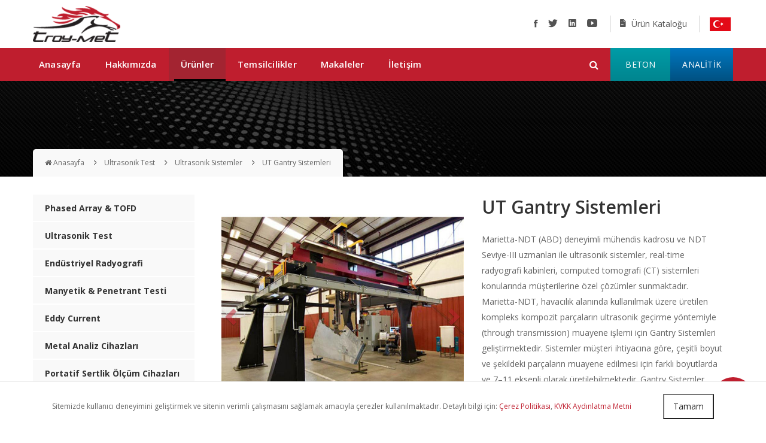

--- FILE ---
content_type: text/html; charset=utf-8
request_url: https://www.troy-met.com/urun/63/ut-gantry-sistemleri
body_size: 8800
content:

<!DOCTYPE html>
<html lang="tr-TR">
<head prefix="og: http://ogp.me/ns#">
    <meta charset="utf-8">
    <meta http-equiv="X-UA-Compatible" content="IE=edge">
    <meta name="viewport" content="width=device-width, initial-scale=1, maximum-scale=1">

    <meta name="apple-mobile-web-app-capable" content="yes">
    <meta name="mobile-web-app-capable" content="yes">
    <meta name="description" content="Gantry sistemleri havac&#x131;l&#x131;k alan&#x131;nda kullan&#x131;lmak &#xFC;zere &#xFC;retilen kompozit par&#xE7;alar&#x131;n ultrasonik ge&#xE7;irme y&#xF6;ntemi ile muayenesini sa&#x11F;layan cihazlar marietta taraf&#x131;ndan &#xFC;retilmekte.">
    <meta name="author" content="Troy-Met Kalite Kontrol Sistemleri">
    <title>UT Gantry Sistemleri | Troy-Met Kalite Kontrol Sistemleri</title>
    <link rel="canonical" href="https://www.troy-met.com/urun/63/ut-gantry-sistemleri">

    <meta property="og:type" content="website" />
    <meta property="og:title" content="UT Gantry Sistemleri | Troy-Met Kalite Kontrol Sistemleri">
    <meta property="og:description" content="Gantry sistemleri havac&#x131;l&#x131;k alan&#x131;nda kullan&#x131;lmak &#xFC;zere &#xFC;retilen kompozit par&#xE7;alar&#x131;n ultrasonik ge&#xE7;irme y&#xF6;ntemi ile muayenesini sa&#x11F;layan cihazlar marietta taraf&#x131;ndan &#xFC;retilmekte.">
    <meta property="og:image" itemprop="image" content="https://www.troy-met.com/Content/UrunResim/resim-a51350ef.jpg">
    <meta property="og:locale" content="tr-TR" />
    <meta property="og:site_name" content="Troy-Met Kalite Kontrol Sistemleri" />
    <meta property="og:url" content="https://www.troy-met.com/urun/63/ut-gantry-sistemleri" />

    <meta name="twitter:card" value="summary" />
    <meta name="twitter:image" itemprop="image" content="https://www.troy-met.com/Content/UrunResim/resim-a51350ef.jpg">
    <meta name="twitter:title" content="UT Gantry Sistemleri | Troy-Met Kalite Kontrol Sistemleri">
    <meta name="twitter:description" content="Gantry sistemleri havac&#x131;l&#x131;k alan&#x131;nda kullan&#x131;lmak &#xFC;zere &#xFC;retilen kompozit par&#xE7;alar&#x131;n ultrasonik ge&#xE7;irme y&#xF6;ntemi ile muayenesini sa&#x11F;layan cihazlar marietta taraf&#x131;ndan &#xFC;retilmekte.">

    <link rel="apple-touch-icon" sizes="57x57" href="/theme/favicon/apple-icon-57x57.png">
    <link rel="apple-touch-icon" sizes="60x60" href="/theme/favicon/apple-icon-60x60.png">
    <link rel="apple-touch-icon" sizes="72x72" href="/theme/favicon/apple-icon-72x72.png">
    <link rel="apple-touch-icon" sizes="76x76" href="/theme/favicon/apple-icon-76x76.png">
    <link rel="apple-touch-icon" sizes="114x114" href="/theme/favicon/apple-icon-114x114.png">
    <link rel="apple-touch-icon" sizes="120x120" href="/theme/favicon/apple-icon-120x120.png">
    <link rel="apple-touch-icon" sizes="144x144" href="/theme/favicon/apple-icon-144x144.png">
    <link rel="apple-touch-icon" sizes="152x152" href="/theme/favicon/apple-icon-152x152.png">
    <link rel="apple-touch-icon" sizes="180x180" href="/theme/favicon/apple-icon-180x180.png">
    <link rel="icon" type="image/png" sizes="192x192" href="/theme/favicon/android-icon-192x192.png">
    <link rel="icon" type="image/png" sizes="32x32" href="/theme/favicon/favicon-32x32.png">
    <link rel="icon" type="image/png" sizes="96x96" href="/theme/favicon/favicon-96x96.png">
    <link rel="icon" type="image/png" sizes="16x16" href="/theme/favicon/favicon-16x16.png">
    <link rel="manifest" href="/theme/favicon/manifest.json">
    <meta name="msapplication-TileColor" content="#ffffff">
    <meta name="msapplication-TileImage" content="~/theme/favicon/ms-icon-144x144.png">
    <meta name="theme-color" content="#ffffff">
    <link href="/theme/favicon/favicon.ico" rel="icon">

    <link rel="preconnect" href="https://fonts.gstatic.com">
    <link href='https://fonts.googleapis.com/css?family=Open+Sans:400,300,500,600,700&subset=latin-ext' rel='stylesheet' type='text/css'>
        <link href="/theme/css/bundle.min.css?v=-X2jlbcfUUPTi9HIkugra69giiYwMZMjvl8c_TAXyO0" rel="stylesheet" />
    <!--[if lt IE 9]>
        <script src="/theme/js/html5shiv.js"></script>
        <script src="/theme/js/respond.min.js"></script>
    <![endif]-->
    
    <!-- Google tag (gtag.js) -->
<script async src="https://www.googletagmanager.com/gtag/js?id=G-YLHGVRTNCM"></script>
<script>
  window.dataLayer = window.dataLayer || [];
  function gtag(){dataLayer.push(arguments);}
  gtag('js', new Date());

  gtag('config', 'G-YLHGVRTNCM');
</script>
<script type="text/javascript">
    (function(c,l,a,r,i,t,y){
        c[a]=c[a]||function(){(c[a].q=c[a].q||[]).push(arguments)};
        t=l.createElement(r);t.async=1;t.src="https://www.clarity.ms/tag/"+i;
        y=l.getElementsByTagName(r)[0];y.parentNode.insertBefore(t,y);
    })(window, document, "clarity", "script", "gxo8he9408");
</script>
</head>

<body class="footer04 header02 left-sidebar">
    
    <div class="box-wrapper">
        <div class="preloader">
            <div class="clear-loading loading-effect-2">
                <span></span>
            </div>
        </div>
        <div class="topbar">
            <div class="container">
                <div class="row">
                    <div class="col-xs-12 col-sm-3 col-md-6">
                        <div class="left">
                            <div id="logo" class="logo02">
                                <a href="/">
                                    <img src="/theme/img/logo-red.png" alt="Troy-Met Logo" />
                                </a>
                            </div>
                        </div>
                    </div>
                    <div class="col-xs-12 col-sm-9 col-md-6">
                        <div class="right social">
                            <ul class="social b-right">
                                    <li><a href="http://www.facebook.com/TroyMetKaliteKontrolSistemleri" target="_blank"><i class="ion-social-facebook"></i></a></li>
                                    <li><a href="http://twitter.com/troymet" target="_blank"><i class="ion-social-twitter"></i></a></li>
                                    <li><a href="http://tr.linkedin.com/company/troy-met-quality-control-systems-ltd-" target="_blank"><i class="ion-social-linkedin"></i></a></li>
                                    <li><a href="http://www.youtube.com/user/TroyMetQuality" target="_blank"><i class="ion-social-youtube"></i></a></li>
                            </ul>
                            <ul class="social b-right">
                                <li class="icon">
                                    <a href="https://www.troy-met.com/content/katalog/ndt.pdf" target="_blank">
                                        <i class="ion-document-text"></i>
                                        <span>&#xDC;r&#xFC;n Katalo&#x11F;u</span>
                                    </a>
                                </li>
                            </ul>
                            <div class="lang-dropdown">
                                <span class="lang-dropbtn">
                                            <img class="flag" src="/theme/img/flags/tr.png" alt="Turkish flag">
                                </span>
                                <div class="lang-dropdown-content">
                                            <a href="/en">
                                                <img class="flag" src="/theme/img/flags/en.png" alt="English flag">
                                            </a>
                                </div>
                            </div>
                        </div>
                    </div>
                </div>
            </div>
        </div>

        <header id="header" class="header header-sticky">
            <div class="header-wrap">
                <div class="header-nav">
                    <div class="container">
                        <div class="row">
                            <div class="col-md-12">
                                <div class="btn-menu">
                                    <i class="ion-navicon"></i>
                                </div>
                                <div class="mobile-lang-dropdown">
                                    <a class="mobile-lang-btn">
                                        <img src="/theme/img/flags/tr.png"
                                             alt="Turkish Flag" />
                                    </a>
                                    <div id="mobile-lang-dropdown-wrapper" class="mobile-lang-dropdown-content">
                                                <a href="/">
                                                    <img src="/theme/img/flags/tr.png" alt="Turkish Flag">
                                                </a>
                                                <a href="/en">
                                                    <img src="/theme/img/flags/en.png" alt="English Flag">
                                                </a>
                                    </div>
                                </div>
                                <nav id="mainnav" class="mainnav">
                                    <ul class="menu">
                                        <li class="">
                                            <a href="/">Anasayfa</a>
                                        </li>
                                        <li class="">
                                            <a href="/hakkimizda">Hakk&#x131;m&#x131;zda</a>
                                        </li>
                                        <li class="active">
                                            <a href="/#products">&#xDC;r&#xFC;nler</a>
                                            <ul class="sub-menu">
                                                
        <li>
            <a href="/kategori/1/phased-array-tofd">
                Phased Array &amp; TOFD
            </a>
        </li>
        <li>
            <a href="/kategori/2/ultrasonik-test">
                Ultrasonik Test
            </a>
        </li>
        <li>
            <a href="/kategori/3/endustriyel-radyografi">
                End&#xFC;striyel Radyografi
            </a>
        </li>
        <li>
            <a href="/kategori/4/manyetik-penetrant-testi">
                Manyetik &amp; Penetrant Testi
            </a>
        </li>
        <li>
            <a href="/kategori/5/eddy-current">
                Eddy Current
            </a>
        </li>
        <li>
            <a href="/kategori/6/malzeme-analiz-cihazlari">
                Metal Analiz Cihazlar&#x131;
            </a>
        </li>
        <li>
            <a href="/kategori/7/portatif-sertlik-olcum-cihazlari">
                Portatif Sertlik &#xD6;l&#xE7;&#xFC;m Cihazlar&#x131;
            </a>
        </li>
        <li>
            <a href="/kategori/31/gorsel-muayene">
                G&#xF6;rsel Muayene
            </a>
        </li>
        <li>
            <a href="/kategori/9/diger-ndt-yontemleri">
                Di&#x11F;er NDT Y&#xF6;ntemleri
            </a>
        </li>

                                            </ul>
                                        </li>
                                        <li class="">
                                            <a href="/temsilcilikler">Temsilcilikler</a>
                                        </li>
                                            <li class="">
                                                <a href="#">Makaleler</a>
                                                <ul class="sub-menu">
                                                    <li>
                                                        <a href="/haberler">
                                                            Haberler
                                                        </a>
                                                    </li>
                                                    <li>
                                                        <a href="/uygulama-notlari">
                                                            Uygulama Notlar&#x131;
                                                        </a>
                                                    </li>
                                                </ul>
                                            </li>
                                        <li class="">
                                            <a href="/iletisim">&#x130;leti&#x15F;im</a>
                                        </li>
                                    </ul>
                                </nav>
                                    <div class="get-appointment">
                                        <a href="/analitik">
                                            Analitik
                                        </a>
                                    </div>
                                    <div class="get-appointment">
                                        <a class="concrete" href="/beton">
                                            Beton
                                        </a>
                                    </div>
             
                                <a href="javascript:void(0);" id="search-overlay-trigger" class="desktop-search-link">
                                    <i class="fa fa-search"></i>
                                </a>   
                            </div>
                        </div>
                        <div class="row">
                            <div class="col-12">
                                <div id="SearchEngine">
                                    <div id="search-input-wrapper">
                                        <input class="form-control" id="search-input" name="search" placeholder="Aramak istedi&#x11F;iniz kelimeyi yaz&#x131;n" pattern=".{3,20}" required="" title="En az 3 karakter girin" autofocus autocomplete="off">
                                    </div>
                                    <div id="search-results" class="list-group list-group-flush"></div>
                                </div>
                            </div>
                        </div>
                    </div>
                </div>

            </div>
        </header>

        

<section class="breadcrumb-wrap">
    <div class="overlay"></div>
    <div class="container">
        <div class="row">
            <div class="col-sm-12">
                <ul class="breadcrumb" itemscope itemtype="https://schema.org/BreadcrumbList">
                    <li>
                        <a href="/">
                            <i class="fa fa-home"></i> Anasayfa
                        </a>
                    </li>
                        <li itemprop="itemListElement" itemscope itemtype="https://schema.org/ListItem">
                            <a itemscope itemtype="https://schema.org/WebPage"
                               itemprop="item" itemid="/kategori/2/ultrasonik-test"
                               href="/kategori/2/ultrasonik-test">
                                <span itemprop="name">
                                    Ultrasonik Test
                                </span>
                            </a>
                            <meta itemprop="position" content="1" />
                        </li>
                        <li itemprop="itemListElement" itemscope itemtype="https://schema.org/ListItem">
                            <a itemscope itemtype="https://schema.org/WebPage"
                               itemprop="item" itemid="/kategori/16/ultrasonik-sistemler"
                               href="/kategori/16/ultrasonik-sistemler">
                                <span itemprop="name">
                                    Ultrasonik Sistemler
                                </span>
                            </a>
                            <meta itemprop="position" content="2" />
                        </li>
                        <li itemprop="itemListElement" itemscope itemtype="https://schema.org/ListItem" class="last">
                            <a itemscope itemtype="https://schema.org/WebPage"
                               itemprop="item" itemid="/urun/63/ut-gantry-sistemleri"
                               href="javascript:void(0);">
                                <span itemprop="name">
                                    UT Gantry Sistemleri
                                </span>
                            </a>
                            <meta itemprop="position" content="3" />
                        </li>

                </ul>
            </div>
        </div>
    </div>
</section>

<div class="page-wrap page-portfolio-single">
    <div class="container">
        <div class="row">
            <main class="main-content">
                <div class="content">
                    <div class="portfolio-single">
                        <article itemscope itemtype="http://schema.org/Product">
                            <div id="myCarousel" class="col-sm-6 carousel slide" data-ride="carousel">
                                    <ol class="carousel-indicators">
                                        <li data-target="#myCarousel" data-slide-to="0" class="active"></li>
                                                <li data-target="#myCarousel" data-slide-to="1"></li>
                                                <li data-target="#myCarousel" data-slide-to="2"></li>
                                    </ol>
                                <div class="carousel-inner" role="listbox">
                                    <div class="item active">
                                        <img itemprop="image" src="/Content/UrunResim/resim-a51350ef.jpg" alt="UT Gantry Sistemleri">
                                    </div>

                                        <div class="item">
                                            <img src="/Content/UrunResim/resim-f0042377.jpg" alt="UT Gantry Sistemleri">
                                        </div>
                                        <div class="item">
                                            <img src="/Content/UrunResim/resim-ae0e5300.jpg" alt="UT Gantry Sistemleri">
                                        </div>
                                </div>
                                    <a class="left carousel-control" href="#myCarousel" role="button" data-slide="prev">
                                        <span class="glyphicon glyphicon-chevron-left" aria-hidden="true"></span>
                                        <span class="sr-only">Geri</span>
                                    </a>
                                    <a class="right carousel-control" href="#myCarousel" role="button" data-slide="next">
                                        <span class="glyphicon glyphicon-chevron-right" aria-hidden="true"></span>
                                        <span class="sr-only">&#x130;leri</span>
                                    </a>
                            </div>
                            <div class="col-sm-6">
                                <h1 itemprop="name">UT Gantry Sistemleri</h1>
                                <div itemprop="description">
                                    <p>Marietta-NDT (ABD) deneyimli m&uuml;hendis kadrosu ve NDT Seviye-III uzmanları ile ultrasonik sistemler, real-time radyografi kabinleri, computed tomografi (CT) sistemleri konularında m&uuml;şterilerine &ouml;zel &ccedil;&ouml;z&uuml;mler sunmaktadır. Marietta-NDT, havacılık alanında kullanılmak &uuml;zere &uuml;retilen kompleks kompozit par&ccedil;aların ultrasonik ge&ccedil;irme y&ouml;ntemiyle (through transmission) muayene işlemi i&ccedil;in Gantry Sistemleri geliştirmektedir. Sistemler m&uuml;şteri ihtiyacına g&ouml;re, &ccedil;eşitli boyut ve şekildeki par&ccedil;aların muayene edilmesi i&ccedil;in farklı boyutlarda ve 7&ndash;11 eksenli olarak &uuml;retilebilmektedir. Gantry Sistemler, firmanın geliştirmiş olduğu AG-2 hareket kontrol yazılımı vasıtası ile t&uuml;m eğimleri takip edebilmektedir. Off-line programlama yazılımı ile tasarlanan tarama planı kontrol edilebilmektedir. Bunun yanında sistemlere zemine yerleştirilen d&ouml;ner tablalar da eklenebilmektedir.</p>
                                </div>
                                <div class="info row">
                                        <div class="col-md-6">
                                            <a href="https://www.troy-met.com/publications/pdf-92361b6f/index.html#page=1" target="_blank" class="btn-cons btn-block btn-product">&#xDC;r&#xFC;n Bro&#x15F;&#xFC;r&#xFC;<i class="fa fa-file-pdf-o"></i></a>
                                        </div>
                                    <div class="col-md-12 share">
                                        <span>Payla&#x15F;:</span>
                                        <ul>
                                            <li><a href="https://www.facebook.com/sharer/sharer.php?u=https://www.troy-met.com/urun/63/ut-gantry-sistemleri" target="_blank"><i class="fa fa-facebook"></i></a></li>
                                            <li><a href="https://twitter.com/intent/tweet?url=https://www.troy-met.com/urun/63/ut-gantry-sistemleri&text=" target="_blank"><i class="fa fa-twitter"></i></a></li>
                                            <li><a href="https://www.linkedin.com/shareArticle?mini=true&url=https://www.troy-met.com/urun/63/ut-gantry-sistemleri&title=UT Gantry Sistemleri&summary=&source=" target="_blank"><i class="fa fa-linkedin"></i></a></li>
                                        </ul>
                                    </div>
                                </div>
                            </div>
                        </article>
                    </div>
                </div>
            </main>
            <aside class="sidebar">
                <div class="sidebar-nav">
                    <ul>
                            <li><a href="/kategori/1/phased-array-tofd" class="">Phased Array &amp; TOFD</a></li>
                            <li><a href="/kategori/2/ultrasonik-test" class="">Ultrasonik Test</a></li>
                            <li><a href="/kategori/3/endustriyel-radyografi" class="">End&#xFC;striyel Radyografi</a></li>
                            <li><a href="/kategori/4/manyetik-penetrant-testi" class="">Manyetik &amp; Penetrant Testi</a></li>
                            <li><a href="/kategori/5/eddy-current" class="">Eddy Current</a></li>
                            <li><a href="/kategori/6/malzeme-analiz-cihazlari" class="">Metal Analiz Cihazlar&#x131;</a></li>
                            <li><a href="/kategori/7/portatif-sertlik-olcum-cihazlari" class="">Portatif Sertlik &#xD6;l&#xE7;&#xFC;m Cihazlar&#x131;</a></li>
                            <li><a href="/kategori/31/gorsel-muayene" class="">G&#xF6;rsel Muayene</a></li>
                            <li><a href="/kategori/9/diger-ndt-yontemleri" class="">Di&#x11F;er NDT Y&#xF6;ntemleri</a></li>
                    </ul>
                </div>
                <div class="brochure">
                    <h3>&#xDC;r&#xFC;n Katalo&#x11F;umuz</h3>
                    <p>Troy-met ve Troy-met Analitik &#xFC;r&#xFC;n kataloglar&#x131;n&#x131; Online olarak g&#xF6;r&#xFC;nt&#xFC;leyebilirsiniz.</p>
                    <p class="btn-cons btn-download"><a href="https://www.troy-met.com/content/katalog/ndt.pdf" target="_blank">PDF&#x27;i G&#xF6;r&#xFC;nt&#xFC;le</a></p>
                </div>
            </aside>
        </div>
    </div>
</div>



        <footer class="footer">
            <div class="container">
                <div class="row">
                    <div class="col-lg-12">
                        <ul class="footernav">
                            <li>
                                <a href="/hakkimizda">Hakk&#x131;m&#x131;zda</a>
                            </li>
                            <li>
                                <a href="/temsilcilikler">Temsilcilikler</a>
                            </li>
                            <li>
                                <a href="/teknik-servis">Teknik Servis</a>
                            </li>
                            <li>
                                <a href="/haberler">Haberler</a>
                            </li>
                            <li>
                                <a href="/iletisim">&#x130;leti&#x15F;im</a>
                            </li>
                        </ul>
                    </div>
                    <div class="col-lg-12">
                        <ul class="followus">
                                <li><a href="http://www.facebook.com/TroyMetKaliteKontrolSistemleri" target="_blank" rel="nofollow noreferrer"><i class="ion-social-facebook"></i>Facebook</a></li>
                                <li><a href="http://twitter.com/troymet" target="_blank" rel="nofollow noreferrer"><i class="ion-social-twitter"></i>Twitter</a></li>
                                <li><a href="http://tr.linkedin.com/company/troy-met-quality-control-systems-ltd-" target="_blank" rel="nofollow noreferrer"><i class="ion-social-linkedin"></i>Linkedin</a></li>
                                <li><a href="http://www.youtube.com/user/TroyMetQuality" target="_blank" rel="nofollow noreferrer"><i class="ion-social-youtube"></i>Youtube</a></li>
                        </ul>
                        <div class="footer-logo">
                            <p>
                                <img src="/theme/img/logo-02.png" alt="Troy-Met Footer Logo" />
                            </p>
                        </div>
                    </div>
                </div>
            </div>
            <div class="bottom">
                <div class="container">
                    <div class="row">
                        <div class="col-md-6">
                            <p class="copyright">© 2016-2026 Troy-Met Kalite Kontrol Sistemleri San. ve Tic. Ltd. &#x15E;ti. | By <a href="https://endor.agency" target="_blank" rel="nofollow noreferrer"><u>Endor</a></p>
                        </div>
                            <div class="col-md-6 policy-section">
                                    <a class="policy-item" href="/politika/cerez-politikasi">&#xC7;erez Politikas&#x131;</a>
                                    <a class="policy-item" href="/politika/kvkk-aydinlatma-metni">KVKK Ayd&#x131;nlatma Metni</a>
                            </div>
                    </div>
                </div>
            </div>
        </footer>

        <div class="footer-navigation-menu">
            <a class="navigation-item" href="/">
                <i class="fa fa-home"></i>
                <span>Anasayfa</span>
            </a>
            <a href="https://www.troy-met.com/content/katalog/ndt.pdf" class="navigation-item" target="_blank">
                <i class="fa fa-file-pdf-o"></i>
                <span>Katalog</span>
            </a>
            <a class="navigation-item" href="/iletisim">
                <i class="fa fa-phone-square"></i>
                <span>&#x130;leti&#x15F;im</span>
            </a>
            <a href="javascript:void(0);" class="navigation-item search">
                <i class="fa fa-search"></i>
                <span>Arama</span>
            </a>
        </div>

    </div>
    

        <div id="campaign-popup-container"
         class="mfp-hide"
         data-campaign-enabled="true"
         data-campaign-utm-medium="popup"
         data-campaign-delay="5"
         data-campaign-show-mode="timeBased"
         data-campaign-suppress-hours="8"
         data-campaign-query="">
        <div class="campaign-popup-wrapper">
            <div class="campaign-popup-media">
                <img src="/theme/img/pop-up-foto.jpg" alt="campaign" class="campaign-img" />
            </div>
            <div class="campaign-popup-content">
                <h3 class="campaign-title">Sizi Arayal&#x131;m</h3>
                <p class="campaign-desc">XRF Analiz Cihazlar&#x131; ve di&#x11F;er t&#xFC;m sistemler hakk&#x131;nda sorular&#x131;n&#x131;z i&#xE7;in bizimle ileti&#x15F;ime ge&#xE7;ebilirsiniz.</p>
                <div class="contact-form">
                    <form id="CampaignPopupForm" method="post" action="/campaign-popup/submit" autocomplete="off">
                        <input name="__RequestVerificationToken" type="hidden" value="CfDJ8PulyWiNVDJMjKfI4KZXf03o1GapM-acqenDs6Pv7bBCeKpEQWg8tC-cJ6yiuVtpyFJeS-yVUr5BlPFnrBriKSPh1i4x4Aj71gGuGdABL-ALmsQsVxkdDHSeaaJkZ9iJosqudSma6hudPUkh8JX8u4c" />
                        <input type="hidden" name="utmQuery" value="" />
                        <div id="campaign-popup-message"></div>
                        <div class="input-text d-none">
                            <input type="text" name="CountryName" class="input-name form-control" placeholder="">
                        </div>
                        <div class="row">
                            <div class="col-sm-6">
                                <div class="input-text">
                                    <input type="text" name="Name" class="input-name form-control" placeholder="Ad&#x131;n&#x131;z *" required>
                                </div>
                            </div>
                            <div class="col-sm-6">
                                <div class="input-text">
                                    <input type="text" name="Company" class="input-name form-control" placeholder="Firma *" required>
                                </div>
                            </div>
                        </div>
                        <div class="row">
                            <div class="col-sm-6">
                                <div class="input-email">
                                    <input type="email" name="Email" class="input-email form-control" placeholder="E-posta *" required>
                                </div>
                            </div>
                            <div class="col-sm-6">
                                <div class="input-text">
                                    <input type="text" name="Phone" class="input-email form-control" placeholder="Telefon">
                                </div>
                            </div>
                        </div>
                        <div class="textarea-message">
                            <textarea name="Description" placeholder="A&#xE7;&#x131;klama (opsiyonel)" rows="3"></textarea>
                        </div>
                        <div class="mb-2">
                            Bu site reCAPTCHA tarafından korunmaktadır ve Google <a href="https://policies.google.com/privacy" target="_blank">Gizlilik Politikası</a> ve <a href="https://policies.google.com/terms" target="_blank">Hizmet Şartları</a> geçerlidir.
                        </div>
                        <input id="g-recaptcha-btn-campaign" class="g-recaptcha submit-btn" type="submit" value="G&#xF6;nder" data-sitekey="6LcsXdkUAAAAAOTX-01LyBAbdvhS6EFV5DnWn9C2" data-callback="onSubmitCampaign" data-send-text="G&#xF6;nder" data-sending-text="G&#xF6;nderiliyor...">
                    </form>
                </div>
            </div>
        </div>
    </div>
 <!-- new component -->

    <div class="cookie-notification">
        <div class="container">
            <div><p style="font-size: 12px;">Sitemizde kullanıcı deneyimini geliştirmek ve sitenin verimli &ccedil;alışmasını sağlamak amacıyla &ccedil;erezler kullanılmaktadır. Detaylı bilgi i&ccedil;in: <a href="/politika/gizlilik-ve-cerez-politikasi" target="_blank" rel="noopener">&Ccedil;erez Politikası</a>, <a href="/politika/kvkk-aydinlatma-metni" target="_blank" rel="noopener">KVKK Aydınlatma Metni</a></p></div>
            <button class="submit btn-cookie">Tamam</button>
        </div>
    </div>

    <div id="back-to-top">
        <a class="topbtn" id="top" href="#top"><i class="ion-ios-arrow-up"></i> </a>
    </div>

    <div class="search-overlay" id="search-overlay">
        <a id="popup-search-close" href="#" class="popup-search-close"><i class="ion-ios-close-empty"></i></a>
        <div class="page-popup-search-inner">
            <form id="ProductSearch" method="get" autocomplete="off" action="/Search/ProductSearch">
                <input type="text" class="search-field" id="search-field" name="search" minlength="3" required="">
                <button id="search-button" type="submit"><i class="fa fa-search"></i></button>
            </form>
            <p class="form-description">Aranacak kelimeyi yazın ve ENTER tuşuna basın</p>
        </div>
    </div>

    
<div class="fab-container">
    <div class="fab shadow">
        <div class="fab-content">
            <i class="fa fa-comments"></i>
        </div>
    </div>
        <div class="sub-button shadow">
            <a href="tel:902163696970" target="_blank">
                <i class="fa fa-phone"></i>
            </a>
        </div>
        <div class="sub-button shadow">
            <a href="mailto:satis@troy-met.com?subject=Troy Met ve &#xFC;r&#xFC;nleri ile ilgili bilgi almak istiyorum." target="_blank">
                <i class="fa fa-envelope"></i>
            </a>
        </div>
</div>

    <script src="/theme/js/bundle.min.js?v=vvIFeh9IqXsWjRpSqnMTH0zU6r9GU0f8gsQZHZ445pI"></script>
    <script src='https://www.google.com/recaptcha/api.js'></script>

    
    <script src="/theme/js/campaign-popup.js?v=bIYh7CuXkaV-MaW-ybRDu_u7Tcw3qUCuMo0BUeQ5WPA"></script>
</body>
</html></html>

--- FILE ---
content_type: text/html; charset=utf-8
request_url: https://www.google.com/recaptcha/api2/anchor?ar=1&k=6LcsXdkUAAAAAOTX-01LyBAbdvhS6EFV5DnWn9C2&co=aHR0cHM6Ly93d3cudHJveS1tZXQuY29tOjQ0Mw..&hl=en&v=PoyoqOPhxBO7pBk68S4YbpHZ&size=invisible&anchor-ms=20000&execute-ms=30000&cb=vl141p2ljmqt
body_size: 49459
content:
<!DOCTYPE HTML><html dir="ltr" lang="en"><head><meta http-equiv="Content-Type" content="text/html; charset=UTF-8">
<meta http-equiv="X-UA-Compatible" content="IE=edge">
<title>reCAPTCHA</title>
<style type="text/css">
/* cyrillic-ext */
@font-face {
  font-family: 'Roboto';
  font-style: normal;
  font-weight: 400;
  font-stretch: 100%;
  src: url(//fonts.gstatic.com/s/roboto/v48/KFO7CnqEu92Fr1ME7kSn66aGLdTylUAMa3GUBHMdazTgWw.woff2) format('woff2');
  unicode-range: U+0460-052F, U+1C80-1C8A, U+20B4, U+2DE0-2DFF, U+A640-A69F, U+FE2E-FE2F;
}
/* cyrillic */
@font-face {
  font-family: 'Roboto';
  font-style: normal;
  font-weight: 400;
  font-stretch: 100%;
  src: url(//fonts.gstatic.com/s/roboto/v48/KFO7CnqEu92Fr1ME7kSn66aGLdTylUAMa3iUBHMdazTgWw.woff2) format('woff2');
  unicode-range: U+0301, U+0400-045F, U+0490-0491, U+04B0-04B1, U+2116;
}
/* greek-ext */
@font-face {
  font-family: 'Roboto';
  font-style: normal;
  font-weight: 400;
  font-stretch: 100%;
  src: url(//fonts.gstatic.com/s/roboto/v48/KFO7CnqEu92Fr1ME7kSn66aGLdTylUAMa3CUBHMdazTgWw.woff2) format('woff2');
  unicode-range: U+1F00-1FFF;
}
/* greek */
@font-face {
  font-family: 'Roboto';
  font-style: normal;
  font-weight: 400;
  font-stretch: 100%;
  src: url(//fonts.gstatic.com/s/roboto/v48/KFO7CnqEu92Fr1ME7kSn66aGLdTylUAMa3-UBHMdazTgWw.woff2) format('woff2');
  unicode-range: U+0370-0377, U+037A-037F, U+0384-038A, U+038C, U+038E-03A1, U+03A3-03FF;
}
/* math */
@font-face {
  font-family: 'Roboto';
  font-style: normal;
  font-weight: 400;
  font-stretch: 100%;
  src: url(//fonts.gstatic.com/s/roboto/v48/KFO7CnqEu92Fr1ME7kSn66aGLdTylUAMawCUBHMdazTgWw.woff2) format('woff2');
  unicode-range: U+0302-0303, U+0305, U+0307-0308, U+0310, U+0312, U+0315, U+031A, U+0326-0327, U+032C, U+032F-0330, U+0332-0333, U+0338, U+033A, U+0346, U+034D, U+0391-03A1, U+03A3-03A9, U+03B1-03C9, U+03D1, U+03D5-03D6, U+03F0-03F1, U+03F4-03F5, U+2016-2017, U+2034-2038, U+203C, U+2040, U+2043, U+2047, U+2050, U+2057, U+205F, U+2070-2071, U+2074-208E, U+2090-209C, U+20D0-20DC, U+20E1, U+20E5-20EF, U+2100-2112, U+2114-2115, U+2117-2121, U+2123-214F, U+2190, U+2192, U+2194-21AE, U+21B0-21E5, U+21F1-21F2, U+21F4-2211, U+2213-2214, U+2216-22FF, U+2308-230B, U+2310, U+2319, U+231C-2321, U+2336-237A, U+237C, U+2395, U+239B-23B7, U+23D0, U+23DC-23E1, U+2474-2475, U+25AF, U+25B3, U+25B7, U+25BD, U+25C1, U+25CA, U+25CC, U+25FB, U+266D-266F, U+27C0-27FF, U+2900-2AFF, U+2B0E-2B11, U+2B30-2B4C, U+2BFE, U+3030, U+FF5B, U+FF5D, U+1D400-1D7FF, U+1EE00-1EEFF;
}
/* symbols */
@font-face {
  font-family: 'Roboto';
  font-style: normal;
  font-weight: 400;
  font-stretch: 100%;
  src: url(//fonts.gstatic.com/s/roboto/v48/KFO7CnqEu92Fr1ME7kSn66aGLdTylUAMaxKUBHMdazTgWw.woff2) format('woff2');
  unicode-range: U+0001-000C, U+000E-001F, U+007F-009F, U+20DD-20E0, U+20E2-20E4, U+2150-218F, U+2190, U+2192, U+2194-2199, U+21AF, U+21E6-21F0, U+21F3, U+2218-2219, U+2299, U+22C4-22C6, U+2300-243F, U+2440-244A, U+2460-24FF, U+25A0-27BF, U+2800-28FF, U+2921-2922, U+2981, U+29BF, U+29EB, U+2B00-2BFF, U+4DC0-4DFF, U+FFF9-FFFB, U+10140-1018E, U+10190-1019C, U+101A0, U+101D0-101FD, U+102E0-102FB, U+10E60-10E7E, U+1D2C0-1D2D3, U+1D2E0-1D37F, U+1F000-1F0FF, U+1F100-1F1AD, U+1F1E6-1F1FF, U+1F30D-1F30F, U+1F315, U+1F31C, U+1F31E, U+1F320-1F32C, U+1F336, U+1F378, U+1F37D, U+1F382, U+1F393-1F39F, U+1F3A7-1F3A8, U+1F3AC-1F3AF, U+1F3C2, U+1F3C4-1F3C6, U+1F3CA-1F3CE, U+1F3D4-1F3E0, U+1F3ED, U+1F3F1-1F3F3, U+1F3F5-1F3F7, U+1F408, U+1F415, U+1F41F, U+1F426, U+1F43F, U+1F441-1F442, U+1F444, U+1F446-1F449, U+1F44C-1F44E, U+1F453, U+1F46A, U+1F47D, U+1F4A3, U+1F4B0, U+1F4B3, U+1F4B9, U+1F4BB, U+1F4BF, U+1F4C8-1F4CB, U+1F4D6, U+1F4DA, U+1F4DF, U+1F4E3-1F4E6, U+1F4EA-1F4ED, U+1F4F7, U+1F4F9-1F4FB, U+1F4FD-1F4FE, U+1F503, U+1F507-1F50B, U+1F50D, U+1F512-1F513, U+1F53E-1F54A, U+1F54F-1F5FA, U+1F610, U+1F650-1F67F, U+1F687, U+1F68D, U+1F691, U+1F694, U+1F698, U+1F6AD, U+1F6B2, U+1F6B9-1F6BA, U+1F6BC, U+1F6C6-1F6CF, U+1F6D3-1F6D7, U+1F6E0-1F6EA, U+1F6F0-1F6F3, U+1F6F7-1F6FC, U+1F700-1F7FF, U+1F800-1F80B, U+1F810-1F847, U+1F850-1F859, U+1F860-1F887, U+1F890-1F8AD, U+1F8B0-1F8BB, U+1F8C0-1F8C1, U+1F900-1F90B, U+1F93B, U+1F946, U+1F984, U+1F996, U+1F9E9, U+1FA00-1FA6F, U+1FA70-1FA7C, U+1FA80-1FA89, U+1FA8F-1FAC6, U+1FACE-1FADC, U+1FADF-1FAE9, U+1FAF0-1FAF8, U+1FB00-1FBFF;
}
/* vietnamese */
@font-face {
  font-family: 'Roboto';
  font-style: normal;
  font-weight: 400;
  font-stretch: 100%;
  src: url(//fonts.gstatic.com/s/roboto/v48/KFO7CnqEu92Fr1ME7kSn66aGLdTylUAMa3OUBHMdazTgWw.woff2) format('woff2');
  unicode-range: U+0102-0103, U+0110-0111, U+0128-0129, U+0168-0169, U+01A0-01A1, U+01AF-01B0, U+0300-0301, U+0303-0304, U+0308-0309, U+0323, U+0329, U+1EA0-1EF9, U+20AB;
}
/* latin-ext */
@font-face {
  font-family: 'Roboto';
  font-style: normal;
  font-weight: 400;
  font-stretch: 100%;
  src: url(//fonts.gstatic.com/s/roboto/v48/KFO7CnqEu92Fr1ME7kSn66aGLdTylUAMa3KUBHMdazTgWw.woff2) format('woff2');
  unicode-range: U+0100-02BA, U+02BD-02C5, U+02C7-02CC, U+02CE-02D7, U+02DD-02FF, U+0304, U+0308, U+0329, U+1D00-1DBF, U+1E00-1E9F, U+1EF2-1EFF, U+2020, U+20A0-20AB, U+20AD-20C0, U+2113, U+2C60-2C7F, U+A720-A7FF;
}
/* latin */
@font-face {
  font-family: 'Roboto';
  font-style: normal;
  font-weight: 400;
  font-stretch: 100%;
  src: url(//fonts.gstatic.com/s/roboto/v48/KFO7CnqEu92Fr1ME7kSn66aGLdTylUAMa3yUBHMdazQ.woff2) format('woff2');
  unicode-range: U+0000-00FF, U+0131, U+0152-0153, U+02BB-02BC, U+02C6, U+02DA, U+02DC, U+0304, U+0308, U+0329, U+2000-206F, U+20AC, U+2122, U+2191, U+2193, U+2212, U+2215, U+FEFF, U+FFFD;
}
/* cyrillic-ext */
@font-face {
  font-family: 'Roboto';
  font-style: normal;
  font-weight: 500;
  font-stretch: 100%;
  src: url(//fonts.gstatic.com/s/roboto/v48/KFO7CnqEu92Fr1ME7kSn66aGLdTylUAMa3GUBHMdazTgWw.woff2) format('woff2');
  unicode-range: U+0460-052F, U+1C80-1C8A, U+20B4, U+2DE0-2DFF, U+A640-A69F, U+FE2E-FE2F;
}
/* cyrillic */
@font-face {
  font-family: 'Roboto';
  font-style: normal;
  font-weight: 500;
  font-stretch: 100%;
  src: url(//fonts.gstatic.com/s/roboto/v48/KFO7CnqEu92Fr1ME7kSn66aGLdTylUAMa3iUBHMdazTgWw.woff2) format('woff2');
  unicode-range: U+0301, U+0400-045F, U+0490-0491, U+04B0-04B1, U+2116;
}
/* greek-ext */
@font-face {
  font-family: 'Roboto';
  font-style: normal;
  font-weight: 500;
  font-stretch: 100%;
  src: url(//fonts.gstatic.com/s/roboto/v48/KFO7CnqEu92Fr1ME7kSn66aGLdTylUAMa3CUBHMdazTgWw.woff2) format('woff2');
  unicode-range: U+1F00-1FFF;
}
/* greek */
@font-face {
  font-family: 'Roboto';
  font-style: normal;
  font-weight: 500;
  font-stretch: 100%;
  src: url(//fonts.gstatic.com/s/roboto/v48/KFO7CnqEu92Fr1ME7kSn66aGLdTylUAMa3-UBHMdazTgWw.woff2) format('woff2');
  unicode-range: U+0370-0377, U+037A-037F, U+0384-038A, U+038C, U+038E-03A1, U+03A3-03FF;
}
/* math */
@font-face {
  font-family: 'Roboto';
  font-style: normal;
  font-weight: 500;
  font-stretch: 100%;
  src: url(//fonts.gstatic.com/s/roboto/v48/KFO7CnqEu92Fr1ME7kSn66aGLdTylUAMawCUBHMdazTgWw.woff2) format('woff2');
  unicode-range: U+0302-0303, U+0305, U+0307-0308, U+0310, U+0312, U+0315, U+031A, U+0326-0327, U+032C, U+032F-0330, U+0332-0333, U+0338, U+033A, U+0346, U+034D, U+0391-03A1, U+03A3-03A9, U+03B1-03C9, U+03D1, U+03D5-03D6, U+03F0-03F1, U+03F4-03F5, U+2016-2017, U+2034-2038, U+203C, U+2040, U+2043, U+2047, U+2050, U+2057, U+205F, U+2070-2071, U+2074-208E, U+2090-209C, U+20D0-20DC, U+20E1, U+20E5-20EF, U+2100-2112, U+2114-2115, U+2117-2121, U+2123-214F, U+2190, U+2192, U+2194-21AE, U+21B0-21E5, U+21F1-21F2, U+21F4-2211, U+2213-2214, U+2216-22FF, U+2308-230B, U+2310, U+2319, U+231C-2321, U+2336-237A, U+237C, U+2395, U+239B-23B7, U+23D0, U+23DC-23E1, U+2474-2475, U+25AF, U+25B3, U+25B7, U+25BD, U+25C1, U+25CA, U+25CC, U+25FB, U+266D-266F, U+27C0-27FF, U+2900-2AFF, U+2B0E-2B11, U+2B30-2B4C, U+2BFE, U+3030, U+FF5B, U+FF5D, U+1D400-1D7FF, U+1EE00-1EEFF;
}
/* symbols */
@font-face {
  font-family: 'Roboto';
  font-style: normal;
  font-weight: 500;
  font-stretch: 100%;
  src: url(//fonts.gstatic.com/s/roboto/v48/KFO7CnqEu92Fr1ME7kSn66aGLdTylUAMaxKUBHMdazTgWw.woff2) format('woff2');
  unicode-range: U+0001-000C, U+000E-001F, U+007F-009F, U+20DD-20E0, U+20E2-20E4, U+2150-218F, U+2190, U+2192, U+2194-2199, U+21AF, U+21E6-21F0, U+21F3, U+2218-2219, U+2299, U+22C4-22C6, U+2300-243F, U+2440-244A, U+2460-24FF, U+25A0-27BF, U+2800-28FF, U+2921-2922, U+2981, U+29BF, U+29EB, U+2B00-2BFF, U+4DC0-4DFF, U+FFF9-FFFB, U+10140-1018E, U+10190-1019C, U+101A0, U+101D0-101FD, U+102E0-102FB, U+10E60-10E7E, U+1D2C0-1D2D3, U+1D2E0-1D37F, U+1F000-1F0FF, U+1F100-1F1AD, U+1F1E6-1F1FF, U+1F30D-1F30F, U+1F315, U+1F31C, U+1F31E, U+1F320-1F32C, U+1F336, U+1F378, U+1F37D, U+1F382, U+1F393-1F39F, U+1F3A7-1F3A8, U+1F3AC-1F3AF, U+1F3C2, U+1F3C4-1F3C6, U+1F3CA-1F3CE, U+1F3D4-1F3E0, U+1F3ED, U+1F3F1-1F3F3, U+1F3F5-1F3F7, U+1F408, U+1F415, U+1F41F, U+1F426, U+1F43F, U+1F441-1F442, U+1F444, U+1F446-1F449, U+1F44C-1F44E, U+1F453, U+1F46A, U+1F47D, U+1F4A3, U+1F4B0, U+1F4B3, U+1F4B9, U+1F4BB, U+1F4BF, U+1F4C8-1F4CB, U+1F4D6, U+1F4DA, U+1F4DF, U+1F4E3-1F4E6, U+1F4EA-1F4ED, U+1F4F7, U+1F4F9-1F4FB, U+1F4FD-1F4FE, U+1F503, U+1F507-1F50B, U+1F50D, U+1F512-1F513, U+1F53E-1F54A, U+1F54F-1F5FA, U+1F610, U+1F650-1F67F, U+1F687, U+1F68D, U+1F691, U+1F694, U+1F698, U+1F6AD, U+1F6B2, U+1F6B9-1F6BA, U+1F6BC, U+1F6C6-1F6CF, U+1F6D3-1F6D7, U+1F6E0-1F6EA, U+1F6F0-1F6F3, U+1F6F7-1F6FC, U+1F700-1F7FF, U+1F800-1F80B, U+1F810-1F847, U+1F850-1F859, U+1F860-1F887, U+1F890-1F8AD, U+1F8B0-1F8BB, U+1F8C0-1F8C1, U+1F900-1F90B, U+1F93B, U+1F946, U+1F984, U+1F996, U+1F9E9, U+1FA00-1FA6F, U+1FA70-1FA7C, U+1FA80-1FA89, U+1FA8F-1FAC6, U+1FACE-1FADC, U+1FADF-1FAE9, U+1FAF0-1FAF8, U+1FB00-1FBFF;
}
/* vietnamese */
@font-face {
  font-family: 'Roboto';
  font-style: normal;
  font-weight: 500;
  font-stretch: 100%;
  src: url(//fonts.gstatic.com/s/roboto/v48/KFO7CnqEu92Fr1ME7kSn66aGLdTylUAMa3OUBHMdazTgWw.woff2) format('woff2');
  unicode-range: U+0102-0103, U+0110-0111, U+0128-0129, U+0168-0169, U+01A0-01A1, U+01AF-01B0, U+0300-0301, U+0303-0304, U+0308-0309, U+0323, U+0329, U+1EA0-1EF9, U+20AB;
}
/* latin-ext */
@font-face {
  font-family: 'Roboto';
  font-style: normal;
  font-weight: 500;
  font-stretch: 100%;
  src: url(//fonts.gstatic.com/s/roboto/v48/KFO7CnqEu92Fr1ME7kSn66aGLdTylUAMa3KUBHMdazTgWw.woff2) format('woff2');
  unicode-range: U+0100-02BA, U+02BD-02C5, U+02C7-02CC, U+02CE-02D7, U+02DD-02FF, U+0304, U+0308, U+0329, U+1D00-1DBF, U+1E00-1E9F, U+1EF2-1EFF, U+2020, U+20A0-20AB, U+20AD-20C0, U+2113, U+2C60-2C7F, U+A720-A7FF;
}
/* latin */
@font-face {
  font-family: 'Roboto';
  font-style: normal;
  font-weight: 500;
  font-stretch: 100%;
  src: url(//fonts.gstatic.com/s/roboto/v48/KFO7CnqEu92Fr1ME7kSn66aGLdTylUAMa3yUBHMdazQ.woff2) format('woff2');
  unicode-range: U+0000-00FF, U+0131, U+0152-0153, U+02BB-02BC, U+02C6, U+02DA, U+02DC, U+0304, U+0308, U+0329, U+2000-206F, U+20AC, U+2122, U+2191, U+2193, U+2212, U+2215, U+FEFF, U+FFFD;
}
/* cyrillic-ext */
@font-face {
  font-family: 'Roboto';
  font-style: normal;
  font-weight: 900;
  font-stretch: 100%;
  src: url(//fonts.gstatic.com/s/roboto/v48/KFO7CnqEu92Fr1ME7kSn66aGLdTylUAMa3GUBHMdazTgWw.woff2) format('woff2');
  unicode-range: U+0460-052F, U+1C80-1C8A, U+20B4, U+2DE0-2DFF, U+A640-A69F, U+FE2E-FE2F;
}
/* cyrillic */
@font-face {
  font-family: 'Roboto';
  font-style: normal;
  font-weight: 900;
  font-stretch: 100%;
  src: url(//fonts.gstatic.com/s/roboto/v48/KFO7CnqEu92Fr1ME7kSn66aGLdTylUAMa3iUBHMdazTgWw.woff2) format('woff2');
  unicode-range: U+0301, U+0400-045F, U+0490-0491, U+04B0-04B1, U+2116;
}
/* greek-ext */
@font-face {
  font-family: 'Roboto';
  font-style: normal;
  font-weight: 900;
  font-stretch: 100%;
  src: url(//fonts.gstatic.com/s/roboto/v48/KFO7CnqEu92Fr1ME7kSn66aGLdTylUAMa3CUBHMdazTgWw.woff2) format('woff2');
  unicode-range: U+1F00-1FFF;
}
/* greek */
@font-face {
  font-family: 'Roboto';
  font-style: normal;
  font-weight: 900;
  font-stretch: 100%;
  src: url(//fonts.gstatic.com/s/roboto/v48/KFO7CnqEu92Fr1ME7kSn66aGLdTylUAMa3-UBHMdazTgWw.woff2) format('woff2');
  unicode-range: U+0370-0377, U+037A-037F, U+0384-038A, U+038C, U+038E-03A1, U+03A3-03FF;
}
/* math */
@font-face {
  font-family: 'Roboto';
  font-style: normal;
  font-weight: 900;
  font-stretch: 100%;
  src: url(//fonts.gstatic.com/s/roboto/v48/KFO7CnqEu92Fr1ME7kSn66aGLdTylUAMawCUBHMdazTgWw.woff2) format('woff2');
  unicode-range: U+0302-0303, U+0305, U+0307-0308, U+0310, U+0312, U+0315, U+031A, U+0326-0327, U+032C, U+032F-0330, U+0332-0333, U+0338, U+033A, U+0346, U+034D, U+0391-03A1, U+03A3-03A9, U+03B1-03C9, U+03D1, U+03D5-03D6, U+03F0-03F1, U+03F4-03F5, U+2016-2017, U+2034-2038, U+203C, U+2040, U+2043, U+2047, U+2050, U+2057, U+205F, U+2070-2071, U+2074-208E, U+2090-209C, U+20D0-20DC, U+20E1, U+20E5-20EF, U+2100-2112, U+2114-2115, U+2117-2121, U+2123-214F, U+2190, U+2192, U+2194-21AE, U+21B0-21E5, U+21F1-21F2, U+21F4-2211, U+2213-2214, U+2216-22FF, U+2308-230B, U+2310, U+2319, U+231C-2321, U+2336-237A, U+237C, U+2395, U+239B-23B7, U+23D0, U+23DC-23E1, U+2474-2475, U+25AF, U+25B3, U+25B7, U+25BD, U+25C1, U+25CA, U+25CC, U+25FB, U+266D-266F, U+27C0-27FF, U+2900-2AFF, U+2B0E-2B11, U+2B30-2B4C, U+2BFE, U+3030, U+FF5B, U+FF5D, U+1D400-1D7FF, U+1EE00-1EEFF;
}
/* symbols */
@font-face {
  font-family: 'Roboto';
  font-style: normal;
  font-weight: 900;
  font-stretch: 100%;
  src: url(//fonts.gstatic.com/s/roboto/v48/KFO7CnqEu92Fr1ME7kSn66aGLdTylUAMaxKUBHMdazTgWw.woff2) format('woff2');
  unicode-range: U+0001-000C, U+000E-001F, U+007F-009F, U+20DD-20E0, U+20E2-20E4, U+2150-218F, U+2190, U+2192, U+2194-2199, U+21AF, U+21E6-21F0, U+21F3, U+2218-2219, U+2299, U+22C4-22C6, U+2300-243F, U+2440-244A, U+2460-24FF, U+25A0-27BF, U+2800-28FF, U+2921-2922, U+2981, U+29BF, U+29EB, U+2B00-2BFF, U+4DC0-4DFF, U+FFF9-FFFB, U+10140-1018E, U+10190-1019C, U+101A0, U+101D0-101FD, U+102E0-102FB, U+10E60-10E7E, U+1D2C0-1D2D3, U+1D2E0-1D37F, U+1F000-1F0FF, U+1F100-1F1AD, U+1F1E6-1F1FF, U+1F30D-1F30F, U+1F315, U+1F31C, U+1F31E, U+1F320-1F32C, U+1F336, U+1F378, U+1F37D, U+1F382, U+1F393-1F39F, U+1F3A7-1F3A8, U+1F3AC-1F3AF, U+1F3C2, U+1F3C4-1F3C6, U+1F3CA-1F3CE, U+1F3D4-1F3E0, U+1F3ED, U+1F3F1-1F3F3, U+1F3F5-1F3F7, U+1F408, U+1F415, U+1F41F, U+1F426, U+1F43F, U+1F441-1F442, U+1F444, U+1F446-1F449, U+1F44C-1F44E, U+1F453, U+1F46A, U+1F47D, U+1F4A3, U+1F4B0, U+1F4B3, U+1F4B9, U+1F4BB, U+1F4BF, U+1F4C8-1F4CB, U+1F4D6, U+1F4DA, U+1F4DF, U+1F4E3-1F4E6, U+1F4EA-1F4ED, U+1F4F7, U+1F4F9-1F4FB, U+1F4FD-1F4FE, U+1F503, U+1F507-1F50B, U+1F50D, U+1F512-1F513, U+1F53E-1F54A, U+1F54F-1F5FA, U+1F610, U+1F650-1F67F, U+1F687, U+1F68D, U+1F691, U+1F694, U+1F698, U+1F6AD, U+1F6B2, U+1F6B9-1F6BA, U+1F6BC, U+1F6C6-1F6CF, U+1F6D3-1F6D7, U+1F6E0-1F6EA, U+1F6F0-1F6F3, U+1F6F7-1F6FC, U+1F700-1F7FF, U+1F800-1F80B, U+1F810-1F847, U+1F850-1F859, U+1F860-1F887, U+1F890-1F8AD, U+1F8B0-1F8BB, U+1F8C0-1F8C1, U+1F900-1F90B, U+1F93B, U+1F946, U+1F984, U+1F996, U+1F9E9, U+1FA00-1FA6F, U+1FA70-1FA7C, U+1FA80-1FA89, U+1FA8F-1FAC6, U+1FACE-1FADC, U+1FADF-1FAE9, U+1FAF0-1FAF8, U+1FB00-1FBFF;
}
/* vietnamese */
@font-face {
  font-family: 'Roboto';
  font-style: normal;
  font-weight: 900;
  font-stretch: 100%;
  src: url(//fonts.gstatic.com/s/roboto/v48/KFO7CnqEu92Fr1ME7kSn66aGLdTylUAMa3OUBHMdazTgWw.woff2) format('woff2');
  unicode-range: U+0102-0103, U+0110-0111, U+0128-0129, U+0168-0169, U+01A0-01A1, U+01AF-01B0, U+0300-0301, U+0303-0304, U+0308-0309, U+0323, U+0329, U+1EA0-1EF9, U+20AB;
}
/* latin-ext */
@font-face {
  font-family: 'Roboto';
  font-style: normal;
  font-weight: 900;
  font-stretch: 100%;
  src: url(//fonts.gstatic.com/s/roboto/v48/KFO7CnqEu92Fr1ME7kSn66aGLdTylUAMa3KUBHMdazTgWw.woff2) format('woff2');
  unicode-range: U+0100-02BA, U+02BD-02C5, U+02C7-02CC, U+02CE-02D7, U+02DD-02FF, U+0304, U+0308, U+0329, U+1D00-1DBF, U+1E00-1E9F, U+1EF2-1EFF, U+2020, U+20A0-20AB, U+20AD-20C0, U+2113, U+2C60-2C7F, U+A720-A7FF;
}
/* latin */
@font-face {
  font-family: 'Roboto';
  font-style: normal;
  font-weight: 900;
  font-stretch: 100%;
  src: url(//fonts.gstatic.com/s/roboto/v48/KFO7CnqEu92Fr1ME7kSn66aGLdTylUAMa3yUBHMdazQ.woff2) format('woff2');
  unicode-range: U+0000-00FF, U+0131, U+0152-0153, U+02BB-02BC, U+02C6, U+02DA, U+02DC, U+0304, U+0308, U+0329, U+2000-206F, U+20AC, U+2122, U+2191, U+2193, U+2212, U+2215, U+FEFF, U+FFFD;
}

</style>
<link rel="stylesheet" type="text/css" href="https://www.gstatic.com/recaptcha/releases/PoyoqOPhxBO7pBk68S4YbpHZ/styles__ltr.css">
<script nonce="4DtAmjmfr7X7ZNFIH-PYdA" type="text/javascript">window['__recaptcha_api'] = 'https://www.google.com/recaptcha/api2/';</script>
<script type="text/javascript" src="https://www.gstatic.com/recaptcha/releases/PoyoqOPhxBO7pBk68S4YbpHZ/recaptcha__en.js" nonce="4DtAmjmfr7X7ZNFIH-PYdA">
      
    </script></head>
<body><div id="rc-anchor-alert" class="rc-anchor-alert"></div>
<input type="hidden" id="recaptcha-token" value="[base64]">
<script type="text/javascript" nonce="4DtAmjmfr7X7ZNFIH-PYdA">
      recaptcha.anchor.Main.init("[\x22ainput\x22,[\x22bgdata\x22,\x22\x22,\[base64]/[base64]/[base64]/KE4oMTI0LHYsdi5HKSxMWihsLHYpKTpOKDEyNCx2LGwpLFYpLHYpLFQpKSxGKDE3MSx2KX0scjc9ZnVuY3Rpb24obCl7cmV0dXJuIGx9LEM9ZnVuY3Rpb24obCxWLHYpe04odixsLFYpLFZbYWtdPTI3OTZ9LG49ZnVuY3Rpb24obCxWKXtWLlg9KChWLlg/[base64]/[base64]/[base64]/[base64]/[base64]/[base64]/[base64]/[base64]/[base64]/[base64]/[base64]\\u003d\x22,\[base64]\\u003d\\u003d\x22,\x22DSPCpkMPwpbCj8KHcsKSIG7CgMKwwp48w7/DoTRLwop4IgbCg0nCgDZcwoEBwrxaw4ZHYF7CvcKgw6MBTgxsYEQAbmNBdsOERSgSw5New5/[base64]/DtsO9wrwSbyjDhhwLIcOwSsOKw4UTwrrCiMOhK8ORw7rDq2bDsR3CslbCtEXDrsKSBF3DqQpnBHrChsOnwp7DvcKlwq/Ck8OnwprDkBFHeCxpwovDrxlRSWoSCXEpUsO1wpbClREFwp/Dnz1TwrBHRMKxJMOrwqXCi8OpRgnDg8KHEVIQwq3DicOHZzMFw49LY8Oqwp3Dk8ODwqc7w5hBw5/Cl8K0GsO0K0QILcOkwo8zwrDCucKqdsOXwrfDu3zDtsK7R8KYUcK0w4FLw4XDhRNqw5LDnsOyw5fDklHCj8ONdsK6DX9UMzwVZxNpw4toc8KpMMO2w4DChcOBw7PDqwnDrsKuAmDCikLCtsO8wqR0GwUwwr10w7l4w43CscOqw7rDu8KZRsOyE3Umw6IQwrZfwp4Nw7/[base64]/[base64]/ChgQqY8KVADtxGxjCnsK3MRIuwoLDqcKXNcORw7/CgjgUD8KYYsKCw6XCvHQOR3rClGN/dMO7TMK7w4VteBjCmsOmB3xZXgVvXT1ETMOgP2PDrDbDtEYPwr3DlXVpw6hdwqPCkXbDkC0gFGfDo8KuTW7DlyoIw4PDgzTCusOcSMOhDgV5w4DDn0/CuG1NwrjCosO1K8ODE8OVwofDocOzcBVDN3LCqsOnAC3DusKfGcKCC8KXSgDCl15jworDlSHCkwXCpjoewqzDrMKXwo/[base64]/Crk9SfMOtJU7DphdvA8OORsOAwrxoEsOHfMOySsOHw6sOfiU4URHCj2HCjzPCnF1lIUzDj8KUwpvDhcO6LxPClx7CncOyw6PDghLDscOtwoBHKgnCsEdKHXjCkcKmX0hRw5jChcKOXGtuZ8KSYkTDt8Kzb1TDn8Kcw7RWDGl1AcOkBcK/KlN3O1DDtm7CvA80w73DosKkwoF/CCPCq1h4FMK/[base64]/DtHIFZyzDrsOQw7HDvAUfQ08wJsKVwpQkwrUGw5/DlmspBVrCjSXDnsK7bRfDgMORwpIBw5A3wqg+w5lMQsOET2xFasK8worCvUw+w6/DoMO0wpFoc8KJCsOiw6gswpvCqiXCnMKQw53CpcKOwq8iw4/DosKCQRlcw7fCpsKFw4w6aMKPFT8gwpkvbE/Ck8OEw5J5BsK6USdSw4nCmn15Z0B7GsOwwrXDrkFLw44fecKVBsOwwpTDn2HCqizCvMOLSMOpaBXCssKow7fCjlEUwpJ/[base64]/f8K8J8KVOg1RwqHDncOww77DoEDDhUNywo7DmToyEsOAXUZuw6hcwr11Q0nCuDNaw6h5wq7CisKQwoHCtFZyM8Kew5rCjsKpTsOoE8Onw4oXw6XCpMOkS8KWZcO/YsOFaBjDqEp5w6TDtsOxw4jCnQbDnsO1wrpSUVfDmCgsw6p/[base64]/[base64]/[base64]/fcKhTzvCr8KKw4vDl8O6CcOVw5suTxAJwoHDt8OHQ3HCucO/[base64]/w6XDoQdLw4hXwqsJFsOBwo/Clg7CucKcP8O2esKAwrXDkU7Dsip9wojCvcO6wolbwoVRw7fCr8OKQwHDm00CNGLCjx3CtiDCtQtIAADClMKoLVZSw5bCg2fDmsKPWMOtCmhlTcO4RMKaw7XCvXDCj8KFIMOww7/[base64]/[base64]/cW7CnljCn8K/w4/DmCDCjRcPw5wFH1zDrsOrw5LDm8O6cGHCnhnDnsKGw4DDgldLBsKqwp91wo/DnXLDisKRw7pIwpM8ZTvDlRM6DCLDhMOkFcOlNsKJwr/DhispZcOKwrwow7rCk0k6LcOnwr9hw5DDu8KPwqgBw5g3YAoQw5x3KgTCl8O8w5APw4zCuRUuwrlGRipLR3TCmUB/worDqMKQbcKeC8OnVyTCmcK7w63DnsK7w7dDw5hGPiDCnxfDgxVmwrrDm3l5DE3DtHtBQBp0w67Dv8KwwqtZw67CjcOmDsObRcKmDsOTZhJ8wqXCggvDgS3Cpx/[base64]/DvsKTwpXCgjbDucKUworDuhEhVRwvw4zDvcO3FXwWw6RdDyM6DR/DkRMRwrTCosOuPUwSbVYkw6jCjRHCrjfCrcKCworDlV1Tw59CwoETDcOzwpfDlFd9w6INWWY5w5VzF8K0Bi/[base64]/Y8KVwqTDridaY8OSw7tdwpbDoMOFw71Dwr5ZKMOvScKtLgjCrsKFw593bcOQw7xZwpzChHXDpcO1J0rCllU1ayfCocOiecKYw4cUwobCkcOdw4vCqcKXIMOYwpJww47CvzvCicOrwo/DisK0woR3wr5/QW4LwpkRL8OONMOGwqJ3w7LCgMOJw74dKjTDkcOYw7bDtxjDm8KeRMOww73DiMOYw7LDtsKRwqvDjioTCVccOsKsXyDDtXPCtWUiAUczbcKBw4PDnMK+bMKTw70/C8KrGsKIwpYWwqMCTMKOw7cOwq/ChHgEXFswwrnCqlXDvcKoZlTDv8KXw6ISwqnDslzDiEESwpEQDMKswpIZwr8AHm7ClsO1w5MqwonDsj/[base64]/DnMODasKkCk8VfMOqNsOow7/CmgvDo8OiwpQRw6h8f091w73DswhqRcKIwrUhwojDksKpF31sw5/Dsg5LwonDlyBHMHXCmFHDssOXRkNhw6DDl8OYw4AFwqnDmEvCgFHCgXDDiH0rKBPCicKpwq9kKcKCSDJXw6kfw5wxwqfDsiMhNMO4w6DDm8Kewq7DoMK7EsKUG8KXHsOcTcKxBcKgw7nDlsOHXMK0WTJTwq3CoMKaCMKNWsKmGy/[base64]/GcOAHVPDtcKNEB1uw5kiJ8KBasKyA1RlasOWw4rDkFFIwrYpwr/CvXjCvkrCiBsLQ1bCj8OLwqHChcK+RGTCnMO/[base64]/FDrDiG/DjjcMwqg8EnNmSyskEyfCmsKQdMO9L8Kzw73DuSnCiybDksO0w5rDtFwTwpPCh8O9w4RdAcKqMcK8wr7CgD7DsxXDtCtVfcKNdQzDghNRHcKowqgCw5xgS8KMViwGw5zCpztIURJCwoPDicKCPW/CiMOJwp/DqMOBw4k4OFl7wqHCh8Kyw4d8F8KMw6bCt8KdJ8Kjw4HCvMKSwq7ClGU0K8KawrpSw6MBHsKWw5rCqcKMFnHCgsOven7DncKHB23CjcKYw7TDt3DDsRvCt8Orw5lKw73Cv8KqKGPDoi/Cv2HDoMOBwqLDlh/Dt2wUw4NkIsOwbMOzw6XDvjPDlx7DvB3DpRBzWXoAwrBcwqPCpwd0bsONL8O/w6VLZg0gwps3VlTDrgHDtcKKw6TDosK1wowhwo4ww75TccOhwooswq/[base64]/Du8Oyw5jDjSXCssOeLFnCtEvDpyTCnxsxNsK1SMOsQsOVasOEw6gubMOtbBFgwocPDMKAw4bDkSE4Bn1RRF0gw6jDn8Kzw6ASScOvBj0/Xz9GU8KdIm1cBCNhMgxNwqAhQ8ORw4cUwrrDscO1wo1gIQoPPsKCw6RnwqbDu8OEaMOQYMOHw7rCpMKafFYNwr/Cm8K8PMOeR8KswqnDnMOmwphuRVs+a8OudSVxe3Qtw73ClsKbb1JlamFIB8KJwpdIwq1Ew7wtwoAPw4XCr1waUsONw7gtV8O/wpnDrA40w6PDq2/[base64]/ChMKeAAHDucKQHR/DnsKzen/Dlx/[base64]/CocONC2XDt21OJ8OURcKEWSsCwofDk8OnwonDpXMoSsO9w6nCrsOMw6RIw7Byw6V7wp3DvsOQXMOTOsOpw58rwoE1IcKyKm8Nw4XCuyJBw63Cqis/wrbDilTCvHITw7bCi8OkwoJIGgzDusOGwpJfN8OfBMKbw7QNIcKbFxV+blXCusKIQcOGZ8OHMSYESsOxOMODW1FoKw3Dl8Orw5hCT8OHQggJL3N5w4jCvsOtSEvDmS3DqQnDsDrCmsKNwocvacOxwq/CjCjCv8OUUhbDk0sdXixKV8KCRMKbQSbDiy1aw69ZMnfDlsKhw5HDkMOkHxhdw6rCoEMRViHCmsOnwpLCl8O8wp3DpMOPw4PCgsO9wpdcMHfCr8KLbid4C8OhwpEHw6LDmMORw7PDq1HDqsKfwo/CvMOFwr0zYMKfC0fDlsOtWsK/[base64]/DiMO2P8OMwqrDrsKywrdWQ8KZKwdKw4jDisOTwpvDh35ZJAN8BcOsDD3ClMKJSnzDtsOwwrDCocOgw57CkMKGT8K0wqnCo8OBUcOuTcKswo4AEXfCgGJNScKfw6DDlMKDQsOEWMOjw44/CxzCjhfDgW5nIRVRayp1HGAKwqE5w5gKwqDCusKYJMKYw67Dk3VAPy4Kc8KXTyLDg8Opw4TDisKia1/DlcOpalrClsKHDFrDkTlMwqbCoXEiwpbDqzMFChDDgsOcSFYeZQFdwonDjlgUV3EswqQSFMO3wqsjbcKBwr0Gw7kKVsOqwpzDm0dGwqrCsUTDmcO1elvCvcKgI8OjHMKVwoLDr8OXG24WwoHDmU5MRsK5wqgmQgPDoSgfw7lzNUJcw5rCgjZSwrXDssKdSsKrwo7Dnw/[base64]/[base64]/[base64]/DsS/[base64]/[base64]/woHCnMKRZMOKwohjw5DDjMO7FSFaD8OGVcK7w5nCr1TCtsOUw7nCn8OsHcOQwpLCh8KvHDHCi8KCJ8O1w5MNJRsiCMOxw48jP8OzwoPCpHPDqMKTQy/[base64]/DphhUFwlnFsOLw57DlMO1BMKpTsOuSsOMQhhDGzA2G8K/woc3RwDDicOxwqfCpFUfw6nCinFnKsK8awfDu8K4wp7DlcOMViljPMKSUX7CsBEfwpnCkcOJDcO3w43DoyPCmhPDuzLDtSjCjcOQw4XCqsKIw64lwo7Ds2/[base64]/[base64]/Sh/CozElf0I8wrPCkhYfWwF5X8KuA8Knwqk4wpIxQcKsJBDDp0XDscK+QEzDkglkGMKZw4XCkHbDucKBw6NjQxvChsOHwqzDi3Nsw5PDj1jDlMOGw5PCrSXDmV/Dn8KKw4xQMMOMHcKxw69gW1vDhWYuZsOcwogqwqvDp3XDiV/Dg8OIwp7DmWjCj8K6w4zDhcKkYUEQLMKtwpXCkcOqZmrCg0nDpMKkQX/DqMOiUMOhw6TDnWXDl8Kpw6jDojQjwpgdw7fCpsOewp/Ck11LUjzDt0jDhcKlecKoBDAeIixkY8KRwpZ2wqPDo1VVw40EwqBcb1Jzw4RzPi/Cpz/Dkw5Sw65mw4jCp8KgWcKVJiwhwpXChcOhJhtRwoYPw4B6ZDLCr8Ohw5kJRcO6w5rDvmFjasOgwrbDqBZKwohoVsOjGlrDkWvCncOSwoV/[base64]/CqcO9LgnCs8KDa8OjwrPCiR5hKsOfw4LCv8KIwqXCpmbCj8OAOhN6SMOsFMKiXwBtJMOjJQfCqMKkDSoWw4MbWmVCwoHCocOqw6rDr8OOb2Bdwpopwpgnw7zDt3c0woIuwqXCv8OJYsKFw4jChHTCssKHHxMiVMKIw4vCh1QSYy/Ch3TDiQ0RwpHDgsK8OTDDpAJtF8Oewp3Cr1bDhcOMw4Rmw6VndV8mGW5Yw47CqsKhwolrPUrDoBnDo8OOw63Dni3Dt8OTGiHDiMKuJMKDSsOqwrnCpw7DocKIw4HCqFrDvMOfw5rCq8O4w7dNwqgEWcOuVAfCqsK3wr7CjUzCkMOHw53DvAcAHMK/w67DtSfCiGbCrMKcKEvDqzjCvsONZlHCmlwsccKYwovDiSA2bhHCh8OOw7wbTGxrwrTDpBrDjh1IDUFIwpLCgi8GakRrMAzCsn5cwpjDo0vCvQvDncKkw5rDtnUjwoxjYsO3w5bDpsK4wpTDuFYFw68Bw5bDhcKALH0LwpLCrMO/wqXCnx7CrsKGJQpSwopRb14/w6nDgxscw49Uw7hARsO/[base64]/DvMOcw6bCncK3wrnDqwAywpTCjMOYw61JCsK1wrt0w5HDt3PDg8KZwoLCjFdgw6tfwoXCnA3CqsKAwrh9PMOewo3Dp8OFXwPCiDlnwoTCoCt/WsOawog6eVrDl8KbBT3Cr8OocsOKJ8KMNsOtPivCvMK4w57Cr8KwwoHCvnVvwrN/w7FAw4IOacKhw6QhJE/Dl8OCZEfCtBU+JwZhTwvDo8Kow7LCtsOlw6vCk1XDhBNkPjXCnVB1DMKww7HDksONwpvDj8OzAcKsYCjDmsKlw5cJw5BEP8O/[base64]/DpMKHQcOHw4TDo8KgwofDqsKywpvDmsKzwq/Ci0/Cj3XCpcKZw5xiJcObw4UzPCPDgBAmOAzDmsOsUsKVQsOOw7/DiihPecKoNFnDlMK3fMOlwqxrw5xFwqVkHsKmwoVURMOEUCxrwpZSw6PDjhrDv0MsAXnCkyHDmyxIw44zwqfCjCgYw4/CmMO7w7x4VG3Cu1rCsMOlIVbCicOowqYYIMOYwpPDgCMfw54TwrjCi8KRw5EBw44VLEvDiAAgw4kiwonDmsOCJF7CiHIrHUbCosOrwrUHw5HCpyzDqcOCw7LCh8K0B10Awq5CwqEBEcO/Q8KRw4DCv8OAw6HCsMOQw4UrcULChFhKLDJ1w6R7FsKBw5B9wpVmwo/DlMKrasOhJjzCi3vDmR3Ch8O5exwDw5HCqsO7dEbDpmkywp/CnsKfw5TDon8Rwr4EIG/[base64]/DkcKowp/Dh8Ksw54XHQTDmCXCjlEnHU14wqB8QsO9w6fDn8Kxwp3DmMOuw5DCtcKnH8KMw7U8AMKIDjU0b2nCr8ONw5oIwqAowpA0JcOEwo7DkwJ8wqYMXVlvwrBRwolGKsKHTsOgwp7Cu8Ohw6hDw5LCn8OzwqzDuMOlZx/DhynDujo8djVcBGbCu8OQZcKncsKdLMOfMcOzfMOLJcOuwo/DqgIta8KUYnwew5nCmRfCl8OSwrDCsjnDnBUkwpwgwo/CtGIfwp3CucKxwrHDhknDpF7DshTCmUkAw5HCnFERMcK1XhDDksKuLMKFw7LClxY5Q8KuFnzCvyDCk085w6h+w6DCv3jDtVHDtU/[base64]/DtCFYasOodMKHc8Kaw79OMmNKbznDnsOHeE48wqvCn1zChjnCkMOtQMOjwqx3wo9ewpcHw67CkmfCqBhvQzooXz/[base64]/RMKADBs9QTDDvMOYw6UwDMKnwowvZMK0wpFBJcOlCcO5V8OTAsKwworCmSTDgsK9Qn5XS8KQwp90w77CrWZMbcKzwqYsCRXCrR4HB0cPGA7CisKMw67DkCDCo8OAw4lCw44gwrp1NMOdwroKw7s1w5/Dj0Z4LcKOw7U6w4p/wq3DqHxvLlrCqMKvCxMlwo/Ds8O4wpTDiUHDlcKyaVApPBAcwqokw4HDrBHCuSx6wphGDSzDncKRZ8OubsKnwrvDssK2woHCnwvChFsUw5/DqsK5wqBTb8KDHnDChcOAT3bDizl8w7R0woR1ASPCtyp6w6DClcOsw78qw74kwpXCjktwXMKlwpUlwr1ywoESUgzCoGjDuj1Aw5PCisKCw4zCvGMuw4F3Ei/[base64]/ccOhCsOLD8Ogw7fCh1vDgcK+w63Cl0jCsnPChTDCtTjDo8OSwqdfCMOEb8KDfcKjw5x9wrxIwr1Qwps1w5ACwqwMKkVTN8Kqwqs1w57CjRFtBHU+wrLCvUI6wrYIw4YAw6bCnsOWw67DjCY+w4hML8K9eMKlasKCasO/bE/CpFEaUBMPw7nCjsOyJMOQLCHClMKZQ8OwwrFswpXCsirCo8K8wqbDqRjCmsKkw6HDmlrDk0DCsMO6w6bDkMKTYcORNMK/[base64]/[base64]/CuyB4wqdEw7vDlTsJJx9AAcO6EDlcw5fCgHvClMKuw4F2w4rCmcKVw6HCs8KPw7kGwqjCqBRww4LCh8KCw4zCpsOpw7vDlwEKwqZWw6TDlsOHwr/Dm1nCnsO8w5dZMgw1AETDhktLOD3DjRzCsyQVasK6woPDhWLCk3lhMMK6w7BsAMKlNgXCtsKiwotoLMOHBhPDssOLwo3Dk8KPwqnCiTLDnVULbgx5wrzDt8K5DcOOcBUBd8Olw7Nmw63CscOMwo7Dh8KmwprDgMKhD1zDnnUBwq5ow7/DmcKEaz7CoCRVwpsnw5nCjsO/w5rCmkQEwojCkBMawq5pKWfDr8K3w6/CocOoEx9nV2lRwobCnMOoJH7Dox4Xw4rCinZOwonDhMOjQnbDmQPCt3bCgCXCmcKLQsKOwpoLBsKhZMOuw58Od8KpwrF/OMKjw6x6HRvDkMK4csKhw5FMwrxOEcK/wqnCu8OxwpXCosO5Wh1Rf39bw6g4D1PCnUFiw4LCgU86ayHDr8K/HxMBDm3CtsOuw4ABw7DDiXjDm2rDtT/CusKNdHx6PBEfaFZfNMO6w7YeFC8/cMOdc8OYN8Orw7kafWQUQHBlwrPDhcOgdk41Aj/CkcK4wrsFwqrCoix9w40FdCtgT8KkwqgrJsKrND16wp/DhcKdw6gyw5EGw5EJPcOzw5TCt8O8I8O8RkVIwoXCh8Oew4vDmW3DjFvDvsKHTMOVLnwFw43DmMKdwqMGL1JKwp3Dp1XCkcOaW8KXwqRAZBHDlCDDqmFMwoRpJxJiw71+w6HDvMK4REHCm2HCjsO/TBjChCHDg8Ohwpgpw5LDkcOQB3LCtEg5LXnDisOnwqbCvcOiwr5FEsOGecKTwo1IEC8uXcOXwocuw7pCFC4QASsbX8Ogw4gWUSQgc3zCiMOII8K7wovDugfDisOlR37ClS/CilR7IcO1w4cnw4LCvcKEwqwrw79dw4Q4DGoZHGECHFfCscK0QsKRQzMUJMOWwoQ9a8OdwodkacKsJX1PwppDFMOJwpLCvMOqQxVcwrVmw6zCsCPCqcKqwp5dPzrDpsKiw6/CqnBpJcKTw7LDg03DisKjw5Qkw4hbYFfCqMKbw7fDrnjCvcKEVMOGTSVewoDCkRIUSiUYwq16w57CgsOVwpzDu8OHwpTCtkjClcKAw5Ahw64Fw61tBcKJw4/CoU3CuA/Djzx/G8KaFcKQNH4gw4MObsO3woopwqlfdcKfw7Alw4FDVsOOw4p1HMOYS8O+w742wosgdcOww4B5cT5Bb3N6w6QlKT7CtFV9wonCvEPClsK+JBTCv8KkwqLDn8O2wrg0wodqBjY6MgktJ8OAw4t/RnAiwppufMKAw4rDuMOOTDnDpsKJw5htAyfCrDwdwpwiwptqY8KRworDvTsIdMKaw7o7wqLCjiTDlcOjP8KDMcOuWV/DnxXCjcOEw5LCrUkec8O9wp/DlMO0OSjCucO5wr9ewp3DiMOKT8OVw6bCjsOwwojCjMKUwoPCl8OJccO6w4nDjVY8In/CsMKXw5rDjMOkLB4VAMK8PGRswr4iw4rDpsOWwovCjwrCuggrw71vMcK6JsOkGsKrwq0nw47DkUs+w7luw4vCksKWwrUyw6JFwozDtsKBSBg2wrJxFMKYXcOtWMOCRzfCiA9eCcOjwr/Dk8OBw6whw5E2wpBJw5ZTwoUYJgTCkiZDagnCocKmwosLEcOwwrokw4DCpQ/Dqgl1w5nDr8OiwpNhw6c+PMOOwrMlDlFnbcKmXBbDqDDCgcOEwqQ8wqtKwr3CvHzCnC9Zck4eVcOpw7PCq8Kxwrp9QBg6w69Jfi7Dq3pCUG8Uw6F6w6UYUMK2DsKCAFzCk8KFNsO4KMOiPUXDn2UyNVwSw6JLwoppbmkoMgBBw5/CpcOYDcOiw6LDosOzfsKHwprClgIBV8KEwpAWwqxURlDDj1rCq8KjwoPDisKCw6rDonV8woLDvWxVw5xiV1tERsKRWcKyZcORwrXCrMKmwr/CrMOSXFgqw5YaOcOjwq7DoColRsKaB8OfUMOUwpnCiMOTwq7CrXMPFMKpG8KqH2xTwoTDvMOYM8KCO8KTWUdBw57CsAl0LVcTw6vCvFbDhMKRw4LDtU3CuMKICQvCpMK+OMKhwq/CkHg7RsK/D8O0ZMKzOsOkw6DCgnPCgcKTcF0kwrlKJ8O0SFYjGMOucMOVw7vCusKww6nChMK/VcKOAE9Xw6rCrcOUwqpcwqPDrU/Cl8OkwofCsGHCmQvDsnMAw77CvE9Tw4jCtxnDm21jwrLDtHTDssOnVUfCmsOEwqloRsKsO2FqH8Kfw6t6w5HDrMKbw73CogkpcMO8w67DpcKZw7x4wr8NVcKPbA/Dg3XDjcKVwrPDmcKmwq59wp7DoknCkgzCpMKGw5hLam96dXvDjF7CohnCo8KNw5rDjsOTIsOLasOLwrk1GsKzwqAUw5RnwrBxwqRpIcO+wp3ClxHCgcOaXGk+eMKowoDCpHAOwrtqFsKVBMO1VwrCs0ITMH3CvBNhw6hDJsKVI8KSwrvDvG/CgGXCp8KHRMKswozCjVzCsxbCgGrCoHBuesKDwofCoAwLw7tjw6zCh39wIm4SOCEBwo7Dkx7DmcOVdhHCvMOmZF1gwpoFwpZrwo1QwojDq049w6HDh1vCo8OEJ0vCggs/[base64]/DnMKkwo9pwoTDgFpWfcOlfiNyRcOmwonDhcOgOcK+HMO8XMK5w6AUD1VfwoxPBELCkhvCn8Kew6Elw4Anwqs4J3HClMK7UCYSw4nDnMKmwqt1wp/[base64]/wr48aBzDvMOxKcKXZMOuw5sMw4k9IhPDmMOHDcOtPcObMWHDqEtow5nCscOSHkDCsjjCtSpAw4bCmSwaPcORBcOVwrTCsnoqwrXDr0jDrHrCiWDDuRDCmRvDmMKPwr0LRsKtUFLDmg/CvcOPccOSC3zDkwDCjj/DrAjCpsOfPS9Jwo9HwrXDgcKmw7PCr0nDvsO8w43Cq8OBfQ/ClSLDusOLAsK/f8KIesKiY8Klw4DDnMOzw6pfUmnCsAHCocOvQMKiwrrCpcOPOWB+V8OEw7wbQCkhw59+WzvDm8K5L8OMwq8sWcKZw6wDw53DmsK4w5vDqcOqw6PCrMKwVR/DuDEaw7XDikDCgSbCoMOnPsKTw61wAcKAw7dZSMOPw7JpdFEkw7Zzw7DChMKuw63CqMKHTA9ydcOBwoPDoH/Cu8KBGcOlwrTCsMKkw5HCj2bDkMOYwrh/[base64]/w6DDucOHwoRQwp7CrcO5SGZ0DsKeesO1N25ewpTCnMOPd8OaYAtLw63Cm3jClVBwH8KsfRNFwr7Ck8Klw6HCnEx5w4Jawq7DvlDDmirCo8ONw53CiFxpEcKMw6LCsFPChAwPwrxYwoHDiMK/LX5dwp0Mw7fCo8KbwoJaGjPDi8OfHcOPE8K/NWEyHCo3MsOhw6REESPCkcOzZsOaZ8OrwqHDm8KJw7dDIcK5VsKpJXwRKcKJWsOHEMKMw45KCMO3wqHDtMObdXXDkFfCtsKMDsKQwrEdw6jCiMO7w4rCuMKTT0vCv8K6WXDDgsKwwoDChMKHYVrCs8K0LcKDwp4Fwp/CtcKCZArCoFlYasKawo7CuF7CiFtYZ1LDosOPW1PClVbCqMOnJwc9KmPDl1jCscK8ZxrDmRPDp8K0dMKFw4Iyw5TDnMORwoNQw5XDrl8HwobDpBTDtzHDkcOvw6sKWjvCscKiw7vCj0vDosK9O8OgwpcJO8ONGm/[base64]/[base64]/DulVkw7fDry7DmAzCmgRxw7QAw63CpsO/[base64]/DmXFUwokow7HCmC3DnzMZd0h5w4l8bcOXwqbCh8K5wpbDmsK2wrYbw5lVwpF2w5MGwpHCvR7Cr8KEIMKvZ25SK8KvwpA8UsObMUB+X8OTYSnCoD4owrtxYMKnGmTCjA/CgsOjEcOHw4/Cr2LDkgHDogVfFsOvw4/Dh20GR0HCvMOyM8Kpw4MOw65jw53CqsKSQX5AHDlVN8KKQ8OxCsOmVcOSDzR9ImVswo0BZMOfP8KobcO7w4nDhsOkw6Uiwr7Cvgphw6M3w4bCtsKbaMKUFFoTwprDvzQSfENsbRAiw6dIdcOlw63Dkj/DgG3CnFAtMMO/PMKTw4nDqsK1HD7Ds8KJeyDDnsOPRsOGDz8BJsORwpHDnMKgwrnCpHbDtsOZDsKpw4jDm8KfWsKoAcKAw7pWNk0Ww4nCm0PChsOKQ1XDiGXCtXlvw6DDgRt0CsKfwrjCvGHCkDBkw44SwqnCgkjCuh/ClWHDosKPVcOow6FPfMOUJVXDtsO6w6LDrlAiZsOKw4DDh1TCkFtsEsK1Ti3DucK5ciTCrRLDisKcLcO/w7pnOzDCrR/ChyhJw6jDrlzDsMOCwosRVRJXRiRgFh8BEMOjw5djVXjDlcKPw7fCmcODw4rDvHTDpcKpw4PDh8Oyw5FRQVnDolUtw6vDisO2JcK/[base64]/CsQl1w55eGMOmZgs1aBF7XMKfw4fCn8OfwrrClcKgw6tmwoF6ZBjDocK7RWPCkjxjwr9mN8KlwpDCl8KZw7bDuMOzw6gCw40Hw5HDqMKTKcKuwrLDsE1oaFHChsOcw6RKw5E0wrpPwq7CqhkvRl5tI0dBasOcCsOYecKMwqnClMKtSMOyw5cTwotYw78caR/CuDQ8TSPCrEPCssKRw5bCn3RvcsKiw6DCscKac8K0w47CvF47w43Cp2xaw7FjN8O6LgDCl1NwbsOAPcK/[base64]/DmMKhDsKUwq0ywp7DuSXDi8O6wovDuWA4wqQQw6LCtsOvMnQdRMOge8KZLMOEw4pjw6IpNiTDnyojUcKtwocAwp/DriDCvA/DtxzDosOUwo3Dj8OIZxBrL8ODw6jCsMOYw5LCpsOhIU3CkVvDscO3YcOHw71ewr/[base64]/CsFFAwrXCuDDCrwc1wrtcwqvDmsOewq/[base64]/[base64]/DhsKiw77Dn8Ocw59uCSXDgkNbwq0wHcOmw694acKrPzsJwoFIwppSwrnDq0PDrjPCnHbCq2M1TSBMaMKyeT/[base64]/CrQlMPcOCeVjCrsKowqPCpMOywpHDj8O1wo7DvUTDqcKaOsK/wrBOw4jCpz3Ci0bDrXJdwoVDH8KmC2jDgsOywrtHQsO+RBjCsBcew6LDqsOAaMKWwoJgJ8O/woJecMOsw4QQLMKdHMOJYShtwqPDuHvDkMKTHcK9w6TDv8Oiwp5XwpvCszbCgMOgw6rDglnDpcKuwohpw4DDqDVYw6whJFHDlcKjwo7CrAcDfcOuYMKoNzR5PWjDlMKew67Cq8Kiwq9ZwqXDh8ORUhoPwr/Cu07CnsKDwrgIOcKgwq/DmsOZKRjDj8K+VlrCrRALwoDCvwIqw4RUwpQSw58mwpDCnMOuO8KXwrRZTAphAsOwwp0RwpcUXGZLDjfCkVrCjlQpw4jDvzA0MGUBwo8dw6jDtsK+CcKXw5LCocKtDsO6K8OXwoIDw7PDnxdbwoUBwo1pDMO7w7/CnsOgP0TCosOVwpxUPMO4wqPCucKfDMKCwpdPaBTDp1sjw4vCqRDDkcOwFsOnMBJXw5nCnxkQwqxmasKtMEjDicO9w50nwpHCj8OLWsObw5MgMMKCO8O8w5Epw6xkwr3CocOFwq8Nw7rCicK8w7LDiMKiN8Kyw7InZQxEasO8WHHCv2HCu2zCl8K/eg8hwo5Vw44gw7/CoTtHw4/[base64]/Cj2wjw7LCoEbDksOAw55yYMKTFcKUw4DCvmZYJ8Ktw6MfBsO4wppswoNEelNywpzCnMKuwpw3ScKKw67ClzAbQsOsw7NxEsK8wqcIBcOxwp/Clm3CtMOid8O6LHLDpDgtw5LCo2zDsnk1w4JzUzxvdD9LwoJLYRd5w5TDnF1sMcOwecKVM11POBTDtsK6wopNwoXDoUEfwrzDtBF1C8KeacK0dUrDqUjCosKxF8Odw6rDusOYAcO7TMK9OUYRw7VEw6XCkjRJKsOcwq4Uw5/ChsK8M3fCk8OBwrd4dWHCmz5yw7bDnFPCjcOxJMO9R8O8c8OaAgnDnE86BMKobcOIwrPDg1dSNcODwrxYOQPCosO7woPDnsO1Hn5swoTCoXDDuAZgw4cgw49LwpXCrxUSw6YIwrdBw5DDkMKSwp1hEwIwGEAxQVjDqH7ClsO4wrd/w5ZhUcOAw5NDTSF8w70ZwojDh8K3wptrQXvDr8KpBMOkbsKmwrzCp8O5Ak7Dii02GcKqbsOcwqzClXk2Ny0kGsKZdMKGBsKhwplsw7DCicOQcX/Dg8KzwpQXwrEsw7TCjGAzw7UfY1szw4fDg1AnPEUCw7HDhGY2a1DDncOFSRrDp8KuwoYOw4lhYsOnWhNtY8KMO3Niw4lWwpkpw6zDpcOcwoAFGw50wol8GMOmwp7ClmNPWDxrw6sJL0/CrsKywqN6wq8dwqXDp8Kow58Twqlbw57DisKcw7/CuGnCosK6aANALHttwrFwwrhQXcO1w7jDrnsDfDzCiMKRwp5twrk0cMKYw751cVbClg0TwqE2wpTCuGvDqXgvw4/DqSrCrRHCocKDwrcGOVobw4lpasO9RcOawrDCkx/CgErCoHXDvsKvw7XChMK3I8OOVcOxw6JNwoAWDiV/QcOeVcO7wqkUX35aKHADa8KlcVFLVwLDtcKmwq8GwpY9JRbDisOEV8OEAsKtwrnCtsKrAnduw7rCkVRzwo8ZUMOabsKewqnCnlHCicK3acK+wqdrZyHDh8Kbw5Ylw6lHw7vClMOpEMOrfjMMScK/w5LDp8O2woY5KcOMw4/ClMKBfHJ/NcKYw4UTwoEJSsOfwokZw7VtAsO5w4MFw5B6K8ODw7wpw4HDiHbCrFfCucKqw6QawrnDlT7CilV2b8Kvw7BxwovDssOpwoXCpk3DhsOSw5JdeUrCrcKcw5/DnFjCk8OFw7bDngDCj8KySsKieWkvPFPDl0TCqsKVc8KyH8KeZkRaTjlSw7Ufw7vDtcK8McOqUMKTw6d/fAN1wo55dT7DjzRvalTCrjjCscKhw5/[base64]/w5pYU1XDhsOAw5x6Q2kjLMO+w4UDKMKUw4Z6IywmGnPChQQyS8OLwrt6wqnCoXjDu8OGwp5jRMKlYXkrc287wp3DjsO6dMKJw6/[base64]/JwwAFRbCkBhVDgVjdsK8w7cwwpITSWk4GsOqwoMee8O+wp8zbsOJw5Arw5nCii/Coip3DsK+wqLCmsKlw5LDjcOgw6HDisK0w53CmMKGw6p4w5EpLMOub8KIw6x7w6HCvi1bLEM1c8OlEx51YcKpK33CtghnfQg0w5zCjMOzw7XCs8Krc8OLUcKDYF1jw4h9woPChFwmeMKfUkLDn2fCgsKsCUPCpcKEJcOWUBlbHMOTJMOdFn/DmglNwps2wpAJVcO/w4XCscKlwoTCq8Opw6kfwqlCw5PCmXrCj8Ohw4XDkCPCjsKxwrVMR8O2Dz3Cj8KMPcKpaMOXwqLCnwPDt8K0dsKwWBt0wrXCqsK9w74DXcONw7vCiE3CisKMJMOaw78tw7LDt8Oawq7Cv3Ivw6R/wovCpcOaP8O1w5nCucKwE8OsHDEiwrpLwoIEwprCjQTDssKgFwNLw67DvcKeCjtKw6LDl8K5w7QEw4DDi8O+wp3CgCtCLwvDiC8fw6rDn8K4RG3CrMOqVMOuQcKnw6/[base64]/JlFlw6XCmsKiw4jDqsOtw6vCgDM/CcOpJAvDuDRdw6bCucKREcOaw73DnFPDqsOQwqslB8KVwq7CssOsIwdPScOVw5nDoVssX1Jhw6TDjMKKw4YrfjXCusKqw6fDpsKGwprChTQOw65Jw6/DugLDsMK7aVNFeVxEw68ZI8K9w5QpTnbDisOPw5vDrlV4QsKsJsOcw6A8w5A0NMOKMx3Dnz4rbsOrw7Vfwo89f318w4EkblbDsx/Dl8KHw4JGE8KlckTDpMOzw4vChAXCscOSw67CpsOzdcOCIEzDtcKAw7bCn0UYZmbDnVfDhjjCosKOd0MqTMKvP8KTHHYlHxt3wqlNTRXDmDZPNyRaBMOeQhXCmMOAwoLDo3AYD8KNeCTCpTnDs8KdOWR5wrx3EF3Cjyc1w7XCiEvCkMKGAnjCosO9w4ZlBcOHBMO4am/CgSUSwqrDuwXChcKVw7HDj8KAFHtmwpQIw49oIMKUB8KhwoPCvmQew6bDuR9Vw5jDqETCoHkGwpABVcOgRcKowpETIA/DpQYXN8K4JmvCjMOOwpJDwpIcw7UjworCk8Kcw4PChXjCgXBbG8O7YXhAS3LDpn1FwqLDmAPCk8O+QhE7w7diI39+woLCv8OkJxfCi3EvCsOfLsKyUcKdM8ONwo9wworCpD8fHG7Dm1zDkHHCnnlqDsKlwo8EX8KMYmwbw4zDvsK/NwZALsO0e8KbwojCljLCqlMhaXZbwpHDg1DDnmLDm1JKBhpIw53CuknCsMORw543w6RMX2ZEw4k9DmVxMMOKwo8mw60Fw4t1wrzDpcKzw7TDgR/[base64]/CnGvDusOyBcOHGMOQZVPDsWvClmLDsQhaw6IiGsO4QsOEw6/CtVEqWlPCpsKINjV3w4Ncwp0aw5QQQDYuwpArE3rCoW3Ch19QwoTCn8K2woMDw5HDgcO0aUptDMKsKcOBw7x3S8OMwoFDOnw/w7TCvC8/XcKAH8OkMMOjwrhRZMKuw5DDuiMyS0AsA8OCKsKvw5M2BVfDvFoKKcODwp3CkVvDkjp/wp3DuAfClsOGwrnCkA\\u003d\\u003d\x22],null,[\x22conf\x22,null,\x226LcsXdkUAAAAAOTX-01LyBAbdvhS6EFV5DnWn9C2\x22,0,null,null,null,0,[21,125,63,73,95,87,41,43,42,83,102,105,109,121],[1017145,449],0,null,null,null,null,0,null,0,null,700,1,null,0,\[base64]/76lBhnEnQkZnOKMAhk\\u003d\x22,0,1,null,null,1,null,0,1,null,null,null,0],\x22https://www.troy-met.com:443\x22,null,[3,1,1],null,null,null,0,3600,[\x22https://www.google.com/intl/en/policies/privacy/\x22,\x22https://www.google.com/intl/en/policies/terms/\x22],\x22S0Hut/Qr1zzR1WmHkX4rWqApdCF5nmXPSRaTaG+7SrQ\\u003d\x22,0,0,null,1,1768738189172,0,0,[43,213,76],null,[133,28,122,89],\x22RC-N-QcZ32kmBW9cg\x22,null,null,null,null,null,\x220dAFcWeA7BLKSXkdHhNKstQmY4Q9-cmLuy4IeEpOKvqyfbbKx5OCok9j0gU2OqyI1FlCiwDCVCf16GvmvU73ec12tQw8R5q9Fpqg\x22,1768820989417]");
    </script></body></html>

--- FILE ---
content_type: application/javascript
request_url: https://www.troy-met.com/theme/js/campaign-popup.js?v=bIYh7CuXkaV-MaW-ybRDu_u7Tcw3qUCuMo0BUeQ5WPA
body_size: 1827
content:
(function ($) {
    const container = document.getElementById('campaign-popup-container');
    if (!container) return;

    const enabled = container.getAttribute('data-campaign-enabled') === 'true';
    if (!enabled) return;

    const utmMediumConfig = container.getAttribute('data-campaign-utm-medium') || 'popup';
    const delay = parseInt(container.getAttribute('data-campaign-delay') || '5', 10) * 1000;
    const showMode = container.getAttribute('data-campaign-show-mode') || 'timeBased';
    const suppressHours = parseInt(container.getAttribute('data-campaign-suppress-hours') || '8', 10);

    const STORAGE_KEY_SHOWN = 'campaignPopupShownAt';

    function hasValidUtmMedium() {
        const urlParams = new URLSearchParams(window.location.search);
        return urlParams.get('utm_medium') === utmMediumConfig;
    }

    function suppressed() {
        const ts = localStorage.getItem(STORAGE_KEY_SHOWN);
        if (!ts) return false;
        const diffHrs = (Date.now() - parseInt(ts, 10)) / 1000 / 3600;
        return diffHrs < suppressHours;
    }

    function suppressNow() { localStorage.setItem(STORAGE_KEY_SHOWN, Date.now().toString()); }

    function ensureRecaptchaScript() {
        if (typeof grecaptcha !== 'undefined') return;
        const s = document.createElement('script');
        s.src = 'https://www.google.com/recaptcha/api.js';
        s.async = true; s.defer = true; document.head.appendChild(s);
    }

    function ensureJQueryValidate() {
        if ($.validator) return; // already loaded
        // assume site already bundles jquery.validate; if not, you can add CDN here
    }

    function openPopup() {
        if (typeof $.magnificPopup === 'undefined') return;
        ensureRecaptchaScript();
        ensureJQueryValidate();
        $.magnificPopup.open({
            items: { src: '#campaign-popup-container' },
            type: 'inline',
            fixedContentPos: true,
            fixedBgPos: true,
            overflowY: 'auto',
            closeBtnInside: true,
            removalDelay: 200,
            mainClass: 'mfp-fade',
            callbacks: {
                open: function () {
                    suppressNow();
                    window.dataLayer = window.dataLayer || []; window.dataLayer.push({ 'event': 'campaignPopupForm_shown' });
                }
            }
        });

        // wire validation
        if ($.validator && !$('#CampaignPopupForm').data('validator')) {
            $('#CampaignPopupForm').validate({
                rules: {
                    Name: { required: true },
                    Company: { required: true },
                    Email: { required: true, email: true }
                },
                errorClass: 'text-danger',
                errorPlacement: function (error, element) {
                    error.insertAfter(element);
                }
            });
        }
    }

    function scheduleOpen() {
        if (showMode === 'timeBased') {
            setTimeout(openPopup, delay);
        } else if (showMode === 'exitIntent') {
            const handler = function (e) {
                if (e.clientY < 10) {
                    document.removeEventListener('mouseout', handler);
                    openPopup();
                }
            };
            document.addEventListener('mouseout', handler);
        }
    }

    if (!hasValidUtmMedium()) return;
    if (suppressed()) return;

    scheduleOpen();

    // global callback used by g-recaptcha button in popup
    window.onSubmitCampaign = function () {
        const $form = $('#CampaignPopupForm');
        const $btn = $form.find('#g-recaptcha-btn-campaign');
        const $msg = $('#campaign-popup-message');
        const sendingText = $btn.data('sending-text') || 'G�nderiliyor...';
        const sendText = $btn.data('send-text') || 'G�nder';

        if ($.validator && $form.data('validator') && !$form.valid()) {
            if (typeof grecaptcha !== 'undefined') grecaptcha.reset();
            return;
        }

        $msg.empty();
        $btn.prop('disabled', true).val(sendingText);
        $.ajax({
            url: $form.attr('action'),
            method: 'POST',
            data: $form.serialize(),
            success: function (res) {
                if (res && res.success) {
                    $msg.html('<div class="alert alert-success">' + (res.message || 'Talebiniz bize ula�t�.') + '</div>');
                    window.dataLayer = window.dataLayer || []; window.dataLayer.push({ 'event': 'campaignPopupForm_success' });
                    $form.trigger('reset');
                    suppressNow();
                } else {
                    $msg.html('<div class="alert alert-danger">' + (res.message || 'Bir hata olu�tu.') + '</div>');
                    window.dataLayer = window.dataLayer || []; window.dataLayer.push({ 'event': 'campaignPopupForm_error' });
                }
            },
            error: function () {
                $msg.html('<div class="alert alert-danger">Bir hata olu�tu.</div>');
                window.dataLayer = window.dataLayer || []; window.dataLayer.push({ 'event': 'campaignPopupForm_error' });
            },
            complete: function () {
                if (typeof grecaptcha !== 'undefined') grecaptcha.reset();
                $btn.prop('disabled', false).val(sendText);
            }
        });
    }

    // fix: keep button width on hover (match contact page)
    $(document).on('mouseenter mouseleave', '#g-recaptcha-btn-campaign', function () {
        const $btn = $(this);
        const w = $btn.outerWidth();
        $btn.css('min-width', w + 'px');
    });

})(jQuery);
